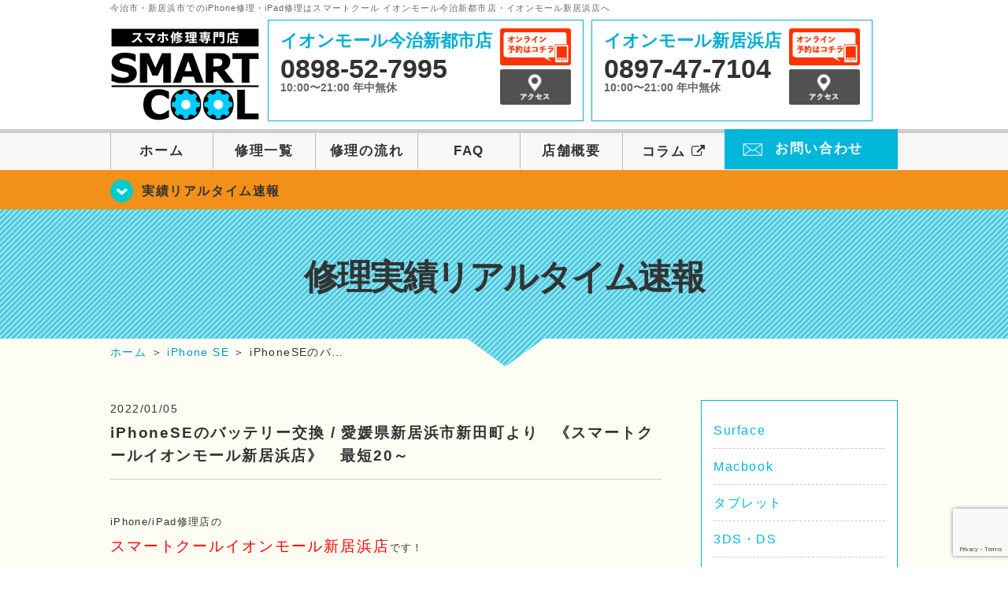

--- FILE ---
content_type: text/html; charset=UTF-8
request_url: https://smartcool-ehime.com/realtime/8507
body_size: 16842
content:
<!DOCTYPE HTML>
<html lang="ja">

<head>

  <!-- メタエリアここから -->
  <meta charset="UTF-8">
      <meta name="viewport" content="width=1110" />
    <!-- メタエリアここまで -->

  <!--ファビコン・ウェブクリップ　ここから-->
  <link rel="shortcut icon" href="https://smartcool-ehime.com/wp-content/themes/smartcool-double/images/common/favicon.ico">
  <link rel="apple-touch-icon" href="https://smartcool-ehime.com/wp-content/themes/smartcool-double/images/common/favicon.ico">
  <!--ファビコン・ウェブクリップ　ここまで-->

  <!-- スタイルシート読み込みここから -->
  <link rel="stylesheet" href="https://smartcool-ehime.com/wp-content/themes/smartcool-double/css/common.css">
  <link rel="stylesheet" href="https://smartcool-ehime.com/wp-content/themes/smartcool-double/css/layout.css?v2211282">
  <link rel="stylesheet" href="https://smartcool-ehime.com/wp-content/themes/smartcool-double/css/parts.css?230524">
  <link rel="stylesheet" href="https://smartcool-ehime.com/wp-content/themes/smartcool-double/css/font-awesome.min.css">
  <link rel="stylesheet" href="https://smartcool-ehime.com/wp-content/themes/smartcool-double/css/slider-pro.min.css">
  <link rel="stylesheet" href="https://smartcool-ehime.com/wp-content/themes/smartcool-double/css/price-table.css">
  <link rel="stylesheet" href="https://smartcool-ehime.com/wp-content/themes/smartcool-double/css/top-latest-info.css">
  <link rel="stylesheet" href="https://smartcool-ehime.com/wp-content/themes/smartcool-double/js/SlickNav/dist/slicknav.css" />
  <!-- スタイルシート読み込みここまで -->

  <!-- JS読み込みここから -->
  <script src="https://smartcool-ehime.com/wp-content/themes/smartcool-double/js/jquery-1.11.2.min.js"></script>
  <script src="https://smartcool-ehime.com/wp-content/themes/smartcool-double/js/setup.js"></script>
  <script src="https://smartcool-ehime.com/wp-content/themes/smartcool-double/js/jquery.sliderPro.min.js"></script>
  <script src="https://smartcool-ehime.com/wp-content/themes/smartcool-double/js/SlickNav/dist/jquery.slicknav.min.js"></script>
  <!-- JS読み込みここまで -->

  <!--[if lt IE 9]（編集不可領域）-->
  <script src="https://smartcool-ehime.com/wp-content/themes/smartcool-double/js/html5shiv.js"></script>
  <script src="https://smartcool-ehime.com/wp-content/themes/smartcool-double/js/selectivizr.js"></script>
  <script src="https://smartcool-ehime.com/wp-content/themes/smartcool-double/js/respond.js"></script>
  <!-- [endif] -->

  <!-- スクリプト記述ここから -->
  <script>
    $(document).ready(function($) {
      $('#slider').fadeIn(500);
      $('#slider').sliderPro({
        width: 1000, //横幅
        height: 400,
        touchSwipe: false,
        arrows: true, //左右の矢印
        buttons: false, //ナビゲーションボタンを出す
        slideDistance: 0, //スライド同士の距離
        visibleSize: '100%', //前後のスライドを表示
        breakpoints: {
          640: {
            width: 1000, //横幅
            responsive: true,
          }
        }
      });
    });
  </script>
  <script>
    $(function() {
      $('#menu').slicknav({
        label: ''
      });
    });
  </script>
  <script>
    $(document).ready(function() {
      $('.faq-open').each(function() {
        $(this).css("height", $(this).height() + "px");
      });
      $('.faq-open:not(:first)').hide();
      $('.faq-btn').click(function() {
        $(this).next('.faq-open').slideToggle('slow').siblings('.faq-open').slideUp('slow');
        $(this).siblings('.faq-btn').removeClass('active');
        $(this).toggleClass('active');
      });
    });
  </script>
  <!-- スクリプト記述ここまで -->
  <meta name='robots' content='index, follow, max-image-preview:large, max-snippet:-1, max-video-preview:-1' />

	<!-- This site is optimized with the Yoast SEO plugin v26.8 - https://yoast.com/product/yoast-seo-wordpress/ -->
	<title>iPhoneSEのバッテリー交換 / 愛媛県新居浜市新田町より　《スマートクールイオンモール新居浜店》　最短20～ | iPhone修理 スマートクール イオンモール今治新都市店・イオンモール新居浜店</title>
	<meta name="description" content="iPhoneSEのバッテリー交換 / 愛媛県新居浜市新田町より　《スマートクールイオンモール新居浜店》　最短20～ | iPhone修理・スマホ修理ならスマートクールへ！Nintendo Switchも修理対応。画面割れからバッテリー交換までiPhone・iPad・スマホ修理はお任せ！" />
	<link rel="canonical" href="https://smartcool-ehime.com/realtime/8507" />
	<meta property="og:locale" content="ja_JP" />
	<meta property="og:type" content="article" />
	<meta property="og:title" content="iPhoneSEのバッテリー交換 / 愛媛県新居浜市新田町より　《スマートクールイオンモール新居浜店》　最短20～ | iPhone修理 スマートクール イオンモール今治新都市店・イオンモール新居浜店" />
	<meta property="og:description" content="iPhoneSEのバッテリー交換 / 愛媛県新居浜市新田町より　《スマートクールイオンモール新居浜店》　最短20～ | iPhone修理・スマホ修理ならスマートクールへ！Nintendo Switchも修理対応。画面割れからバッテリー交換までiPhone・iPad・スマホ修理はお任せ！" />
	<meta property="og:url" content="https://smartcool-ehime.com/realtime/8507" />
	<meta property="og:site_name" content="iPhone修理 スマートクール イオンモール今治新都市店・イオンモール新居浜店" />
	<meta property="article:published_time" content="2022-01-05T09:39:17+00:00" />
	<meta property="og:image" content="https://i0.wp.com/smartcool-ehime.com/wp-content/uploads/2022/01/FITZnVvaUAAKugi.jpg?fit=1440%2C1440&ssl=1" />
	<meta property="og:image:width" content="1440" />
	<meta property="og:image:height" content="1440" />
	<meta property="og:image:type" content="image/jpeg" />
	<meta name="author" content="スマートクール イオンモール新居浜店" />
	<meta name="twitter:card" content="summary_large_image" />
	<script type="application/ld+json" class="yoast-schema-graph">{"@context":"https://schema.org","@graph":[{"@type":"Article","@id":"https://smartcool-ehime.com/realtime/8507#article","isPartOf":{"@id":"https://smartcool-ehime.com/realtime/8507"},"author":{"name":"スマートクール イオンモール新居浜店","@id":"https://smartcool-ehime.com/#/schema/person/c5f129d477dcb4c786e68ef66ecc9e2c"},"headline":"iPhoneSEのバッテリー交換 / 愛媛県新居浜市新田町より　《スマートクールイオンモール新居浜店》　最短20～","datePublished":"2022-01-05T09:39:17+00:00","mainEntityOfPage":{"@id":"https://smartcool-ehime.com/realtime/8507"},"wordCount":54,"publisher":{"@id":"https://smartcool-ehime.com/#organization"},"image":{"@id":"https://smartcool-ehime.com/realtime/8507#primaryimage"},"thumbnailUrl":"https://i0.wp.com/smartcool-ehime.com/wp-content/uploads/2022/01/FITZnVvaUAAKugi.jpg?fit=1440%2C1440&ssl=1","keywords":["四国中央市","香川","観音寺","丸亀","坂出","善通寺","多度津","宇多津","まんのう","琴平","スマートクール新居浜","イオンモール新居浜","修理料金値下げ","画面修理","バッテリー交換","アイフォーン","iPhone修理","アイフォーン修理","愛媛","新居浜","西条","iPhone"],"articleSection":["修理実績リアルタイム速報","iPhone SE"],"inLanguage":"ja"},{"@type":"WebPage","@id":"https://smartcool-ehime.com/realtime/8507","url":"https://smartcool-ehime.com/realtime/8507","name":"iPhoneSEのバッテリー交換 / 愛媛県新居浜市新田町より　《スマートクールイオンモール新居浜店》　最短20～ | iPhone修理 スマートクール イオンモール今治新都市店・イオンモール新居浜店","isPartOf":{"@id":"https://smartcool-ehime.com/#website"},"primaryImageOfPage":{"@id":"https://smartcool-ehime.com/realtime/8507#primaryimage"},"image":{"@id":"https://smartcool-ehime.com/realtime/8507#primaryimage"},"thumbnailUrl":"https://i0.wp.com/smartcool-ehime.com/wp-content/uploads/2022/01/FITZnVvaUAAKugi.jpg?fit=1440%2C1440&ssl=1","datePublished":"2022-01-05T09:39:17+00:00","description":"iPhoneSEのバッテリー交換 / 愛媛県新居浜市新田町より　《スマートクールイオンモール新居浜店》　最短20～ | iPhone修理・スマホ修理ならスマートクールへ！Nintendo Switchも修理対応。画面割れからバッテリー交換までiPhone・iPad・スマホ修理はお任せ！","inLanguage":"ja","potentialAction":[{"@type":"ReadAction","target":["https://smartcool-ehime.com/realtime/8507"]}]},{"@type":"ImageObject","inLanguage":"ja","@id":"https://smartcool-ehime.com/realtime/8507#primaryimage","url":"https://i0.wp.com/smartcool-ehime.com/wp-content/uploads/2022/01/FITZnVvaUAAKugi.jpg?fit=1440%2C1440&ssl=1","contentUrl":"https://i0.wp.com/smartcool-ehime.com/wp-content/uploads/2022/01/FITZnVvaUAAKugi.jpg?fit=1440%2C1440&ssl=1","width":1440,"height":1440},{"@type":"WebSite","@id":"https://smartcool-ehime.com/#website","url":"https://smartcool-ehime.com/","name":"iPhone修理 スマートクール イオンモール今治新都市店・イオンモール新居浜店","description":"","publisher":{"@id":"https://smartcool-ehime.com/#organization"},"potentialAction":[{"@type":"SearchAction","target":{"@type":"EntryPoint","urlTemplate":"https://smartcool-ehime.com/?s={search_term_string}"},"query-input":{"@type":"PropertyValueSpecification","valueRequired":true,"valueName":"search_term_string"}}],"inLanguage":"ja"},{"@type":"Organization","@id":"https://smartcool-ehime.com/#organization","name":"スマートクール イオンモール今治新都市店・イオンモール新居浜店","alternateName":"SMARTCOOL","url":"https://smartcool-ehime.com/","logo":{"@type":"ImageObject","inLanguage":"ja","@id":"https://smartcool-ehime.com/#/schema/logo/image/","url":"https://i0.wp.com/smartcool-ehime.com/wp-content/uploads/2023/06/sc-group_ogp_1200x840.png?fit=1200%2C840&ssl=1","contentUrl":"https://i0.wp.com/smartcool-ehime.com/wp-content/uploads/2023/06/sc-group_ogp_1200x840.png?fit=1200%2C840&ssl=1","width":1200,"height":840,"caption":"スマートクール イオンモール今治新都市店・イオンモール新居浜店"},"image":{"@id":"https://smartcool-ehime.com/#/schema/logo/image/"},"sameAs":["https://smartcool-group.com"]},{"@type":"Person","@id":"https://smartcool-ehime.com/#/schema/person/c5f129d477dcb4c786e68ef66ecc9e2c","name":"スマートクール イオンモール新居浜店","image":{"@type":"ImageObject","inLanguage":"ja","@id":"https://smartcool-ehime.com/#/schema/person/image/","url":"https://secure.gravatar.com/avatar/95f28c8cf2683c26bcf95b906bd2cfe16bb4816e79434431c9d158afac2d7a93?s=96&d=mm&r=g","contentUrl":"https://secure.gravatar.com/avatar/95f28c8cf2683c26bcf95b906bd2cfe16bb4816e79434431c9d158afac2d7a93?s=96&d=mm&r=g","caption":"スマートクール イオンモール新居浜店"},"sameAs":["https://smartcool-ehime.com/"]}]}</script>
	<!-- / Yoast SEO plugin. -->


<link rel='dns-prefetch' href='//stats.wp.com' />
<link rel='dns-prefetch' href='//widgets.wp.com' />
<link rel='dns-prefetch' href='//s0.wp.com' />
<link rel='dns-prefetch' href='//0.gravatar.com' />
<link rel='dns-prefetch' href='//1.gravatar.com' />
<link rel='dns-prefetch' href='//2.gravatar.com' />
<link rel='dns-prefetch' href='//www.googletagmanager.com' />
<link rel='preconnect' href='//i0.wp.com' />
<link rel='preconnect' href='//c0.wp.com' />
<link rel="alternate" title="oEmbed (JSON)" type="application/json+oembed" href="https://smartcool-ehime.com/wp-json/oembed/1.0/embed?url=https%3A%2F%2Fsmartcool-ehime.com%2Frealtime%2F8507" />
<link rel="alternate" title="oEmbed (XML)" type="text/xml+oembed" href="https://smartcool-ehime.com/wp-json/oembed/1.0/embed?url=https%3A%2F%2Fsmartcool-ehime.com%2Frealtime%2F8507&#038;format=xml" />
<style id='wp-img-auto-sizes-contain-inline-css' type='text/css'>
img:is([sizes=auto i],[sizes^="auto," i]){contain-intrinsic-size:3000px 1500px}
/*# sourceURL=wp-img-auto-sizes-contain-inline-css */
</style>
<link rel='stylesheet' id='jetpack_related-posts-css' href='https://c0.wp.com/p/jetpack/15.4/modules/related-posts/related-posts.css' type='text/css' media='all' />
<style id='wp-emoji-styles-inline-css' type='text/css'>

	img.wp-smiley, img.emoji {
		display: inline !important;
		border: none !important;
		box-shadow: none !important;
		height: 1em !important;
		width: 1em !important;
		margin: 0 0.07em !important;
		vertical-align: -0.1em !important;
		background: none !important;
		padding: 0 !important;
	}
/*# sourceURL=wp-emoji-styles-inline-css */
</style>
<style id='wp-block-library-inline-css' type='text/css'>
:root{--wp-block-synced-color:#7a00df;--wp-block-synced-color--rgb:122,0,223;--wp-bound-block-color:var(--wp-block-synced-color);--wp-editor-canvas-background:#ddd;--wp-admin-theme-color:#007cba;--wp-admin-theme-color--rgb:0,124,186;--wp-admin-theme-color-darker-10:#006ba1;--wp-admin-theme-color-darker-10--rgb:0,107,160.5;--wp-admin-theme-color-darker-20:#005a87;--wp-admin-theme-color-darker-20--rgb:0,90,135;--wp-admin-border-width-focus:2px}@media (min-resolution:192dpi){:root{--wp-admin-border-width-focus:1.5px}}.wp-element-button{cursor:pointer}:root .has-very-light-gray-background-color{background-color:#eee}:root .has-very-dark-gray-background-color{background-color:#313131}:root .has-very-light-gray-color{color:#eee}:root .has-very-dark-gray-color{color:#313131}:root .has-vivid-green-cyan-to-vivid-cyan-blue-gradient-background{background:linear-gradient(135deg,#00d084,#0693e3)}:root .has-purple-crush-gradient-background{background:linear-gradient(135deg,#34e2e4,#4721fb 50%,#ab1dfe)}:root .has-hazy-dawn-gradient-background{background:linear-gradient(135deg,#faaca8,#dad0ec)}:root .has-subdued-olive-gradient-background{background:linear-gradient(135deg,#fafae1,#67a671)}:root .has-atomic-cream-gradient-background{background:linear-gradient(135deg,#fdd79a,#004a59)}:root .has-nightshade-gradient-background{background:linear-gradient(135deg,#330968,#31cdcf)}:root .has-midnight-gradient-background{background:linear-gradient(135deg,#020381,#2874fc)}:root{--wp--preset--font-size--normal:16px;--wp--preset--font-size--huge:42px}.has-regular-font-size{font-size:1em}.has-larger-font-size{font-size:2.625em}.has-normal-font-size{font-size:var(--wp--preset--font-size--normal)}.has-huge-font-size{font-size:var(--wp--preset--font-size--huge)}.has-text-align-center{text-align:center}.has-text-align-left{text-align:left}.has-text-align-right{text-align:right}.has-fit-text{white-space:nowrap!important}#end-resizable-editor-section{display:none}.aligncenter{clear:both}.items-justified-left{justify-content:flex-start}.items-justified-center{justify-content:center}.items-justified-right{justify-content:flex-end}.items-justified-space-between{justify-content:space-between}.screen-reader-text{border:0;clip-path:inset(50%);height:1px;margin:-1px;overflow:hidden;padding:0;position:absolute;width:1px;word-wrap:normal!important}.screen-reader-text:focus{background-color:#ddd;clip-path:none;color:#444;display:block;font-size:1em;height:auto;left:5px;line-height:normal;padding:15px 23px 14px;text-decoration:none;top:5px;width:auto;z-index:100000}html :where(.has-border-color){border-style:solid}html :where([style*=border-top-color]){border-top-style:solid}html :where([style*=border-right-color]){border-right-style:solid}html :where([style*=border-bottom-color]){border-bottom-style:solid}html :where([style*=border-left-color]){border-left-style:solid}html :where([style*=border-width]){border-style:solid}html :where([style*=border-top-width]){border-top-style:solid}html :where([style*=border-right-width]){border-right-style:solid}html :where([style*=border-bottom-width]){border-bottom-style:solid}html :where([style*=border-left-width]){border-left-style:solid}html :where(img[class*=wp-image-]){height:auto;max-width:100%}:where(figure){margin:0 0 1em}html :where(.is-position-sticky){--wp-admin--admin-bar--position-offset:var(--wp-admin--admin-bar--height,0px)}@media screen and (max-width:600px){html :where(.is-position-sticky){--wp-admin--admin-bar--position-offset:0px}}
/*wp_block_styles_on_demand_placeholder:69722343e64b6*/
/*# sourceURL=wp-block-library-inline-css */
</style>
<style id='classic-theme-styles-inline-css' type='text/css'>
/*! This file is auto-generated */
.wp-block-button__link{color:#fff;background-color:#32373c;border-radius:9999px;box-shadow:none;text-decoration:none;padding:calc(.667em + 2px) calc(1.333em + 2px);font-size:1.125em}.wp-block-file__button{background:#32373c;color:#fff;text-decoration:none}
/*# sourceURL=/wp-includes/css/classic-themes.min.css */
</style>
<link rel='stylesheet' id='contact-form-7-css' href='https://smartcool-ehime.com/wp-content/plugins/contact-form-7/includes/css/styles.css?ver=6.1.4' type='text/css' media='all' />
<link rel='stylesheet' id='ez-toc-css' href='https://smartcool-ehime.com/wp-content/plugins/easy-table-of-contents/assets/css/screen.min.css?ver=2.0.80' type='text/css' media='all' />
<style id='ez-toc-inline-css' type='text/css'>
div#ez-toc-container .ez-toc-title {font-size: 120%;}div#ez-toc-container .ez-toc-title {font-weight: 500;}div#ez-toc-container ul li , div#ez-toc-container ul li a {font-size: 95%;}div#ez-toc-container ul li , div#ez-toc-container ul li a {font-weight: 500;}div#ez-toc-container nav ul ul li {font-size: 90%;}.ez-toc-box-title {font-weight: bold; margin-bottom: 10px; text-align: center; text-transform: uppercase; letter-spacing: 1px; color: #666; padding-bottom: 5px;position:absolute;top:-4%;left:5%;background-color: inherit;transition: top 0.3s ease;}.ez-toc-box-title.toc-closed {top:-25%;}
.ez-toc-container-direction {direction: ltr;}.ez-toc-counter ul{counter-reset: item ;}.ez-toc-counter nav ul li a::before {content: counters(item, '.', decimal) '. ';display: inline-block;counter-increment: item;flex-grow: 0;flex-shrink: 0;margin-right: .2em; float: left; }.ez-toc-widget-direction {direction: ltr;}.ez-toc-widget-container ul{counter-reset: item ;}.ez-toc-widget-container nav ul li a::before {content: counters(item, '.', decimal) '. ';display: inline-block;counter-increment: item;flex-grow: 0;flex-shrink: 0;margin-right: .2em; float: left; }
/*# sourceURL=ez-toc-inline-css */
</style>
<link rel='stylesheet' id='jetpack_likes-css' href='https://c0.wp.com/p/jetpack/15.4/modules/likes/style.css' type='text/css' media='all' />
<link rel='stylesheet' id='wp-pagenavi-css' href='https://smartcool-ehime.com/wp-content/plugins/wp-pagenavi/pagenavi-css.css?ver=2.70' type='text/css' media='all' />
<link rel='stylesheet' id='sharedaddy-css' href='https://c0.wp.com/p/jetpack/15.4/modules/sharedaddy/sharing.css' type='text/css' media='all' />
<link rel='stylesheet' id='social-logos-css' href='https://c0.wp.com/p/jetpack/15.4/_inc/social-logos/social-logos.min.css' type='text/css' media='all' />
<script type="text/javascript" id="jetpack_related-posts-js-extra">
/* <![CDATA[ */
var related_posts_js_options = {"post_heading":"h4"};
//# sourceURL=jetpack_related-posts-js-extra
/* ]]> */
</script>
<script type="text/javascript" src="https://c0.wp.com/p/jetpack/15.4/_inc/build/related-posts/related-posts.min.js" id="jetpack_related-posts-js"></script>
<script type="text/javascript" src="https://c0.wp.com/c/6.9/wp-includes/js/jquery/jquery.min.js" id="jquery-core-js"></script>
<script type="text/javascript" src="https://c0.wp.com/c/6.9/wp-includes/js/jquery/jquery-migrate.min.js" id="jquery-migrate-js"></script>
<link rel="https://api.w.org/" href="https://smartcool-ehime.com/wp-json/" /><link rel="alternate" title="JSON" type="application/json" href="https://smartcool-ehime.com/wp-json/wp/v2/posts/8507" /><link rel="EditURI" type="application/rsd+xml" title="RSD" href="https://smartcool-ehime.com/xmlrpc.php?rsd" />
<meta name="generator" content="WordPress 6.9" />
<link rel='shortlink' href='https://smartcool-ehime.com/?p=8507' />
<meta name="generator" content="Site Kit by Google 1.170.0" />	<style>img#wpstats{display:none}</style>
		<style type="text/css">.recentcomments a{display:inline !important;padding:0 !important;margin:0 !important;}</style><!-- 必須テンプレートタグ -->
  <!-- Global site tag (gtag.js) - Google Analytics -->
<script async src="https://www.googletagmanager.com/gtag/js?id=G-6XJWMKT37Z"></script>
<script>
  window.dataLayer = window.dataLayer || [];
  function gtag(){dataLayer.push(arguments);}
  gtag('js', new Date());

  gtag('config', 'G-6XJWMKT37Z');
</script></head>

<body>
  <article id="conbox">
    <header id="header">
      <h1 class="header-logo-txt">今治市・新居浜市でのiPhone修理・iPad修理はスマートクール イオンモール今治新都市店・イオンモール新居浜店へ</h1>

      <div class="header-inner clearfix">
        <div class="header-logo-box">
          <a href="https://smartcool-ehime.com/"><img
              src="https://smartcool-ehime.com/wp-content/themes/smartcool-double/images/common/new_logo2_pc.png" width="100%"
              alt="スマートクール イオンモール今治新都市 イオンモール新居浜" /></a>
        </div>
        <div class="header-logo-box-sp">
          <a href="https://smartcool-ehime.com/"><img
              src="https://smartcool-ehime.com/wp-content/themes/smartcool-double/images/common/new_logo_sp.png" width="100%"
              alt="スマートクール イオンモール今治新都市 イオンモール新居浜" /></a>
        </div>
        <!-- /logo-box -->

        <!-- infoここから -->
        <div class="header-info-box clearfix">

          <div class="header-tel-box header-tel-box-01">
            <div>
              <p class="header-store-name"><a href="https://smartcool-ehime.com/about/#access01">イオンモール今治新都市店</a></p>
              <p class="header-tel">0898-52-7995</p>
              <p class="header-time">10:00〜21:00 年中無休</p>
              <!--p class="header-temporary">2/26 OPEN</p-->
            </div>
            <div class="header-store-btn">
              <p class="header-tel-box-btn rps"><a href="https://select-type.com/rsv/?id=5KEohk0nFHk&c_id=149631&w_flg=1" target="_blank"><img src="https://smartcool-ehime.com/wp-content/themes/smartcool-double/images/common/btn_reserve.jpg" alt="ネット予約"></a></p>
              <p class="header-tel-box-btn rps"><a href="https://smartcool-ehime.com/about/#access01"><img src="https://smartcool-ehime.com/wp-content/themes/smartcool-double/images/common/btn_access.png" alt="アクセス"></a></p>
            </div>
          </div>

          <div class="header-tel-box">
            <div>
              <p class="header-store-name"><a href="https://smartcool-ehime.com/about/#access02">イオンモール新居浜店</a></p>
              <p class="header-tel">0897-47-7104</p>
              <p class="header-time">10:00〜21:00 年中無休</p>
              <!--p class="header-temporary">7/9 OPEN予定</p-->
            </div>
            <div class="header-store-btn">
              <p class="header-tel-box-btn rps"><a href="https://select-type.com/rsv/?id=DP_ozWR2ay4&c_id=149633&w_flg=1" target="_blank"><img src="https://smartcool-ehime.com/wp-content/themes/smartcool-double/images/common/btn_reserve.jpg" alt="ネット予約"></a></p>
              <p class="header-tel-box-btn rps"><a href="https://smartcool-ehime.com/about/#access02"><img src="https://smartcool-ehime.com/wp-content/themes/smartcool-double/images/common/btn_access.png" alt="アクセス"></a></p>
            </div>
          </div>

        </div>
      </div>
      <!-- innerここまで -->

      <!-- スマホ用ナビここから -->
      <div class="menu">
        <ul class="topMenu">
          <li><a href="https://select-type.com/rsv/?id=5KEohk0nFHk&c_id=149631&w_flg=1" target="blank"><i class="fa fa-calendar-check-o" aria-hidden="true"></i><span>今治店<br>ネット予約</span></a></li>
          <li class="tel-double"><a href="tel:0898-52-7995"><i class="fa fa-phone"></i><span>今治店<br>発信</span></a></li>
          <li><label for="Panel1"><i class="fa fa-bars"></i></label><span>メニュー</span></li>
          <li class="tel-double"><a href="https://select-type.com/rsv/?id=DP_ozWR2ay4&c_id=149633&w_flg=1" target="blank"><i class="fa fa-calendar-check-o" aria-hidden="true"></i><span>新居浜店<br>ネット予約</span></a></li>
          <li class="tel-double"><a href="tel:0897-47-7104"><i class="fa fa-phone"></i><span>新居浜店<br>発信</span></a></li>
        </ul>
        <input type="checkbox" id="Panel1" class="on-off" value="スマホ用ナビ" />
        <ul class="sp_menu">
          <li><a href="https://smartcool-ehime.com/">ホーム</a></li>
          <li><a href="https://smartcool-ehime.com/repair">修理一覧</a></li>
          <li><a href="https://smartcool-ehime.com/flow">修理の流れ</a></li>
          <li><a href="https://smartcool-ehime.com/faq">FAQ</a></li>
          <li><a href="https://smartcool-ehime.com/about">店舗概要</a></li>
          <li><a href="https://smartcool-group.com/media" target="_blank">コラム <i style="font-size: inherit;padding: 0" class="fa fa-external-link" aria-hidden="true"></i></a></li>
          <li><a href="https://smartcool-ehime.com/contact">お問い合わせ</a></li>
        </ul>
      </div><!-- .menu -->
      <!-- スマホ用ナビここまで -->

      <!-- PC用ナビここから -->
      <nav>
        <ul id="globalnav">
          <li><a href="https://smartcool-ehime.com/">ホーム</a></li>
          <li><a href="https://smartcool-ehime.com/repair">修理一覧</a></li>
          <li><a href="https://smartcool-ehime.com/flow">修理の流れ</a></li>
          <li><a href="https://smartcool-ehime.com/faq">FAQ</a></li>
          <li><a href="https://smartcool-ehime.com/about">店舗概要</a></li>
          <li><a href="https://smartcool-group.com/media" target="_blank">コラム <i style="font-size: inherit;padding: 0" class="fa fa-external-link" aria-hidden="true"></i></a></li>
          <li class="header-contact"><a href="https://smartcool-ehime.com/contact">お問い合わせ</a></li>
        </ul>
      </nav>
      <!-- PC用ナビここまで -->
    </header>

    <!-- トップページメインイメージここから -->
          <section class="bg-top-eyecatch mb0">
        <div class="bg-eyecatch01">
          <div class="contents">
            <p class="campaign-info"><a href="https://smartcool-ehime.com/realtime">実績リアルタイム速報</a></p>
          </div>
        </div>
      </section>

      <div class="img-sub">

                  <h2>
            修理実績リアルタイム速報          </h2>
        
      </div><!-- /img-main-sub -->
        <!-- 下層メインイメージここまで -->

    <div id="wrapper">

      <!-- パンくずここから -->
              <div id="breadcrumbs" ><ul><li class="breadcrumb-top" itemscope itemtype="http://data-vocabulary.org/Breadcrumb"><a href="https://smartcool-ehime.com/" itemprop="url"><span itemprop="title">ホーム</span></a></li><li>&nbsp;＞&nbsp;</li><li itemscope itemtype="http://data-vocabulary.org/Breadcrumb"><a href="https://smartcool-ehime.com/iphonese" itemprop="url"><span itemprop="title">iPhone SE</span></a></li><li>&nbsp;＞&nbsp;</li><li>iPhoneSEのバ…</li></ul></div>            <!-- パンくずここまで -->
<section>
<div class="contents">

<div class="contents-main">
 

<p class="post-date">2022/01/05</p>
<h2 class="post-title"><a href="https://smartcool-ehime.com/realtime/8507">iPhoneSEのバッテリー交換 / 愛媛県新居浜市新田町より　《スマートクールイオンモール新居浜店》　最短20～</a></h2>
<div class="single-post-content">
<p><span style="font-size: 10pt;">iPhone/iPad修理店の</span></p>
<p><span style="font-size: 10pt;"><span style="font-size: 14pt; color: #ff0000;">スマートクールイオンモール新居浜店</span>です！</span></p>
<p><span style="font-size: 10pt; color: #ff0000;">基本即日修理！データもそのまま！！</span></p>
<p>
<span style="font-size: 10pt;"><span style="background-color: #ffff99;">愛媛県 新居浜市 西条市 四国中央市</span> 周辺にお住まいの皆様</span><br />
<span style="font-size: 10pt;">iPhone、iPadのことでお困りごとがございましたら是非当店へ！</span></p>
<p><span style="font-size: 10pt;">イオンモール新居浜店２F（Right onさん向かい、Hobby Zoneさん右隣 ）</span></p>
<p><span style="font-size: 10pt;"><img decoding="async" loading="eager" src="https://i1.wp.com/smartcool-ehime.com/wp-content/uploads/2021/12/image0-294x300.jpeg?resize=153%2C156&amp;ssl=1" alt="" width="153" height="156" class="alignnone wp-image-7981 jetpack-lazy-image jetpack-lazy-image--handled" data-recalc-dims="1" data-lazy-loaded="1" /></span></p>
<p><span style="font-size: 10pt;">画面・液晶交換修理／バッテリー交換／コネクタ修理／カメラ修理</span><br />
<span style="font-size: 10pt;">水没復旧（データ救出）作業等、急なお困りごとがあればまずは当店へ！</span></p>
<p>&nbsp;</p>
<p><span style="font-size: 10pt;"><img decoding="async" src="https://i0.wp.com/smartcool-tondabayashi.com/wp-content/uploads/2020/08/download.png?resize=300%2C65&amp;ssl=1" class="jetpack-lazy-image jetpack-lazy-image--handled" data-lazy-loaded="1" loading="eager" width="268" height="58" /></span></p>
<p>&nbsp;</p>
<p>今回の修理内容</p>
<p><span style="background-color: #00ccff;">【iPhoneSEのバッテリー交換】</span></p>
<p>&nbsp;</p>
<p><img data-recalc-dims="1" fetchpriority="high" decoding="async" src="https://i0.wp.com/smartcool-ehime.com/wp-content/uploads/2022/01/FITZnVvaUAAKugi-300x300.jpg?resize=300%2C300&#038;ssl=1" alt="" width="300" height="300" class="alignnone size-medium wp-image-8509" /></p>
<p>&nbsp;</p>
<p>今回お持ちいただいた端末は</p>
<p>&nbsp;</p>
<p>バッテリーが劣化により膨張してしまい</p>
<p>&nbsp;</p>
<p>画面上部が開いてしまっている状態でした。</p>
<p>&nbsp;</p>
<p>また、膨張による圧力で、画面中央付近の液晶に異常が出ている状態でした。</p>
<p>&nbsp;</p>
<p>&nbsp;</p>
<p><img data-recalc-dims="1" decoding="async" src="https://i0.wp.com/smartcool-ehime.com/wp-content/uploads/2022/01/FITZnVyaQAIb6_d-300x300.jpg?resize=300%2C300&#038;ssl=1" alt="" width="300" height="300" class="alignnone size-medium wp-image-8508" /></p>
<p>&nbsp;</p>
<p>交換後は、画面の位置も元通りになり</p>
<p>&nbsp;</p>
<p>液晶画面の異常も解消されました！</p>
<p>&nbsp;</p>
<p>&nbsp;</p>
<p>バッテリーが膨張したままのご使用は、<span style="text-decoration: underline;"><span style="color: #ff0000; text-decoration: underline;"><strong>発火の危険性</strong></span></span>が有り</p>
<p>&nbsp;</p>
<p>大変危険です！！</p>
<p>&nbsp;</p>
<p>本体に異常が見られましたら、スグに当店へご相談ください！</p>
<p>&nbsp;</p>
<p>▼合わせて読みたい記事▼</p>
<p><a href="https://smartcool-ehime.com/realtime/8498">https://smartcool-ehime.com/realtime/8498</a></p>
<p>＊＊＊＊＊＊＊＊＊＊＊＊＊＊＊＊＊＊＊＊＊＊＊＊＊＊＊＊＊＊＊＊＊＊＊＊＊＊＊＊＊＊</p>
<p>&nbsp;</p>
<p>１２月１５日よりアイフォンの</p>
<p><span style="font-size: 18pt;"><strong><span style="background-color: #00ccff;">画面修理料金</span></strong></span>が大変お安くなりました！</p>
<p>&nbsp;</p>
<p><img data-recalc-dims="1" decoding="async" src="https://i0.wp.com/smartcool-ehime.com/wp-content/uploads/2021/12/f1b0e6aa23125ef0098691ea82f7357a-300x152.png?resize=300%2C152&#038;ssl=1" alt="" width="300" height="152" class="alignnone size-medium wp-image-8247" />　　　　　　　　　　　　　　　　　</p>
<p>
また、各種割引等も継続中ですので、場合によっては<span style="background-color: #00ccff;">更にお安く</span>なります！</p>
<p>&nbsp;</p>
<p>この機会に、是非お越しください！</p>
<p>&nbsp;</p>
<p>＊＊＊＊＊＊＊＊＊＊＊＊＊＊＊＊＊＊＊＊＊＊＊＊＊＊＊＊＊＊＊＊＊＊＊＊＊＊＊＊＊＊</p>
<p>&nbsp;</p>
<p><span style="text-decoration: underline;">事前のご予約も受け付けております！！</span></p>
<p>&nbsp;</p>
<p>在庫、お時間の確保ができ、</p>
<p><span>ご予約の方から優先的に対応させていただきます！</span></p>
<p><span>（WEB、お電話でのご予約可能です！）</span></p>
<p>&nbsp;</p>
<p>また<span>当店は事前予約なしの飛び込み修理も大歓迎</span>ですので</p>
<p>急な故障・トラブルでお困りの際は</p>
<p>どうぞお気軽にお問い合わせ、ご来店ください！</p>
<p>&nbsp;</p>
<p>その他、お困りごとなどございましたら、お気軽にお電話くださいませ！</p>
<p>&nbsp;</p>
<p><a href="tel:0897-47-7104"><img decoding="async" loading="eager" src="https://i2.wp.com/smartcool-ehime.com/wp-content/themes/smartcool-double/images/common/bnr_common02_2.png?resize=478%2C126&amp;ssl=1" alt="気軽にお問い合わせ下さい" width="478" height="126" class="jetpack-lazy-image jetpack-lazy-image--handled" data-lazy-loaded="1" /></a></p>
<div class="common-bnr-box02 clearfix">
<div>
<p class="header-temporary"><a href="https://select-type.com/rsv/?id=DP_ozWR2ay4&amp;c_id=149633&amp;w_flg=1"><img decoding="async" loading="eager" src="https://i1.wp.com/smartcool-ehime.com/wp-content/themes/smartcool-double/images/common/btn_reserve.jpg?resize=381%2C198&amp;ssl=1" alt="ネット予約" width="381" height="198" class="jetpack-lazy-image jetpack-lazy-image--handled" data-lazy-loaded="1" /></a></p>
</div>
</div>
<p>&nbsp;</p>
<p>＊＊＊＊＊＊＊＊＊＊＊＊＊＊＊＊＊＊＊＊＊＊＊＊＊＊＊＊＊＊＊＊＊＊＊＊＊＊</p>
<div class="contents">
<div class="contents">
<div id="ez-toc-container" class="ez-toc-v2_0_80 counter-hierarchy ez-toc-counter ez-toc-grey ez-toc-container-direction">
<div class="ez-toc-title-container">
<p class="ez-toc-title" style="cursor:inherit">Table of Contents</p>
<span class="ez-toc-title-toggle"><a href="#" class="ez-toc-pull-right ez-toc-btn ez-toc-btn-xs ez-toc-btn-default ez-toc-toggle" aria-label="Toggle Table of Content"><span class="ez-toc-js-icon-con"><span class=""><span class="eztoc-hide" style="display:none;">Toggle</span><span class="ez-toc-icon-toggle-span"><svg style="fill: #999;color:#999" xmlns="http://www.w3.org/2000/svg" class="list-377408" width="20px" height="20px" viewBox="0 0 24 24" fill="none"><path d="M6 6H4v2h2V6zm14 0H8v2h12V6zM4 11h2v2H4v-2zm16 0H8v2h12v-2zM4 16h2v2H4v-2zm16 0H8v2h12v-2z" fill="currentColor"></path></svg><svg style="fill: #999;color:#999" class="arrow-unsorted-368013" xmlns="http://www.w3.org/2000/svg" width="10px" height="10px" viewBox="0 0 24 24" version="1.2" baseProfile="tiny"><path d="M18.2 9.3l-6.2-6.3-6.2 6.3c-.2.2-.3.4-.3.7s.1.5.3.7c.2.2.4.3.7.3h11c.3 0 .5-.1.7-.3.2-.2.3-.5.3-.7s-.1-.5-.3-.7zM5.8 14.7l6.2 6.3 6.2-6.3c.2-.2.3-.5.3-.7s-.1-.5-.3-.7c-.2-.2-.4-.3-.7-.3h-11c-.3 0-.5.1-.7.3-.2.2-.3.5-.3.7s.1.5.3.7z"/></svg></span></span></span></a></span></div>
<nav><ul class='ez-toc-list ez-toc-list-level-1 ' ><li class='ez-toc-page-1 ez-toc-heading-level-2'><a class="ez-toc-link ez-toc-heading-1" href="#i" > </a></li><li class='ez-toc-page-1 ez-toc-heading-level-2'><a class="ez-toc-link ez-toc-heading-2" href="#%E6%84%9B%E5%AA%9B%E7%9C%8C%EF%BC%9A%E6%96%B0%E5%B1%85%E6%B5%9C%E5%B8%82%E3%80%81%E5%9B%9B%E5%9B%BD%E4%B8%AD%E5%A4%AE%E5%B8%82%E3%80%81%E4%BB%8A%E6%B2%BB%E5%B8%82%E3%80%81%E8%A5%BF%E6%9D%A1%E5%B8%82%E3%80%80%E9%A6%99%E5%B7%9D%E7%9C%8C%EF%BC%9A%E8%A6%B3%E9%9F%B3%E5%AF%BA%E5%B8%82%E3%80%81%E5%A4%9A%E5%BA%A6%E6%B4%A5%E7%94%BA%E3%80%81%E5%96%84%E9%80%9A%E5%AF%BA%E5%B8%82%E3%80%81%E7%90%B4%E5%B9%B3%E7%94%BA%E3%80%81%E3%81%BE%E3%82%93%E3%81%AE%E3%81%86%E7%94%BA%E3%80%81%E3%81%A7iPhone%E4%BF%AE%E7%90%86%E3%83%BBiPad%E4%BF%AE%E7%90%86%E5%BA%97%E3%82%92%E3%81%8A%E6%8E%A2%E3%81%97%E3%81%AA%E3%82%89" >愛媛県：新居浜市、四国中央市、今治市、西条市　香川県：観音寺市、多度津町、善通寺市、琴平町、まんのう町、でiPhone修理・iPad修理店をお探しなら</a></li><li class='ez-toc-page-1 ez-toc-heading-level-2'><a class="ez-toc-link ez-toc-heading-3" href="#%E3%82%A4%E3%82%AA%E3%83%B3%E3%83%A2%E3%83%BC%E3%83%AB%E6%96%B0%E5%B1%85%E6%B5%9C%E5%BA%97_%E5%BA%97%E8%88%97%E6%83%85%E5%A0%B1" >イオンモール新居浜店 店舗情報</a><ul class='ez-toc-list-level-3' ><li class='ez-toc-heading-level-3'><a class="ez-toc-link ez-toc-heading-4" href="#%E3%81%84%E3%81%84%E3%81%AD" >いいね:</a></li><li class='ez-toc-page-1 ez-toc-heading-level-3'><a class="ez-toc-link ez-toc-heading-5" href="#%E9%96%A2%E9%80%A3" >関連</a></li></ul></li></ul></nav></div>
<h2><span class="ez-toc-section" id="i"></span> <span class="ez-toc-section-end"></span></h2>
<h2 class="ttl03 mb40"><span class="ez-toc-section" id="%E6%84%9B%E5%AA%9B%E7%9C%8C%EF%BC%9A%E6%96%B0%E5%B1%85%E6%B5%9C%E5%B8%82%E3%80%81%E5%9B%9B%E5%9B%BD%E4%B8%AD%E5%A4%AE%E5%B8%82%E3%80%81%E4%BB%8A%E6%B2%BB%E5%B8%82%E3%80%81%E8%A5%BF%E6%9D%A1%E5%B8%82%E3%80%80%E9%A6%99%E5%B7%9D%E7%9C%8C%EF%BC%9A%E8%A6%B3%E9%9F%B3%E5%AF%BA%E5%B8%82%E3%80%81%E5%A4%9A%E5%BA%A6%E6%B4%A5%E7%94%BA%E3%80%81%E5%96%84%E9%80%9A%E5%AF%BA%E5%B8%82%E3%80%81%E7%90%B4%E5%B9%B3%E7%94%BA%E3%80%81%E3%81%BE%E3%82%93%E3%81%AE%E3%81%86%E7%94%BA%E3%80%81%E3%81%A7iPhone%E4%BF%AE%E7%90%86%E3%83%BBiPad%E4%BF%AE%E7%90%86%E5%BA%97%E3%82%92%E3%81%8A%E6%8E%A2%E3%81%97%E3%81%AA%E3%82%89"></span>愛媛県：新居浜市、四国中央市、今治市、西条市　香川県：観音寺市、多度津町、善通寺市、琴平町、まんのう町、でiPhone修理・iPad修理店をお探しなら<span class="ez-toc-section-end"></span></h2>
<h2 class="ttl01 mb30"><span class="ez-toc-section" id="%E3%82%A4%E3%82%AA%E3%83%B3%E3%83%A2%E3%83%BC%E3%83%AB%E6%96%B0%E5%B1%85%E6%B5%9C%E5%BA%97_%E5%BA%97%E8%88%97%E6%83%85%E5%A0%B1"></span>イオンモール新居浜店 店舗情報<span class="ez-toc-section-end"></span></h2>
<table class="common-tbl01 mb50">
<tbody>
<tr>
<th>店舗名</th>
<td>スマートクール イオンモール新居浜店</td>
</tr>
<tr>
<th>住所</th>
<td>〒792-0007 愛媛県新居浜市前田町8-8 イオンモール新居浜 2階</td>
</tr>
<tr>
<th>電話番号</th>
<td>0898-47-7104 (10:00~21:00)</td>
</tr>
<tr>
<th>WEB予約</th>
<td>
<p><a href="https://select-type.com/rsv/?id=DP_ozWR2ay4&amp;c_id=149633&amp;w_flg=1">こちらから (24時間受付可能）</a></p>
</td>
</tr>
<tr>
<th>営業時間</th>
<td>10:00〜21:00 年中無休</td>
</tr>
<tr>
<th>メール送信先</th>
<td>a-niihama@smartcool-ehime.com</td>
</tr>
</tbody>
</table>
</div>
</div>
<div class="sharedaddy sd-sharing-enabled"><div class="robots-nocontent sd-block sd-social sd-social-icon-text sd-sharing"><h3 class="sd-title">共有:</h3><div class="sd-content"><ul><li class="share-facebook"><a rel="nofollow noopener noreferrer"
				data-shared="sharing-facebook-8507"
				class="share-facebook sd-button share-icon"
				href="https://smartcool-ehime.com/realtime/8507?share=facebook"
				target="_blank"
				aria-labelledby="sharing-facebook-8507"
				>
				<span id="sharing-facebook-8507" hidden>Facebook で共有するにはクリックしてください (新しいウィンドウで開きます)</span>
				<span>Facebook</span>
			</a></li><li class="share-x"><a rel="nofollow noopener noreferrer"
				data-shared="sharing-x-8507"
				class="share-x sd-button share-icon"
				href="https://smartcool-ehime.com/realtime/8507?share=x"
				target="_blank"
				aria-labelledby="sharing-x-8507"
				>
				<span id="sharing-x-8507" hidden>クリックして X で共有 (新しいウィンドウで開きます)</span>
				<span>X</span>
			</a></li><li class="share-end"></li></ul></div></div></div><div class='sharedaddy sd-block sd-like jetpack-likes-widget-wrapper jetpack-likes-widget-unloaded' id='like-post-wrapper-189864000-8507-69722344017e7' data-src='https://widgets.wp.com/likes/?ver=15.4#blog_id=189864000&amp;post_id=8507&amp;origin=smartcool-ehime.com&amp;obj_id=189864000-8507-69722344017e7' data-name='like-post-frame-189864000-8507-69722344017e7' data-title='いいねまたはリブログ'><h3 class="sd-title"><span class="ez-toc-section" id="%E3%81%84%E3%81%84%E3%81%AD"></span>いいね:<span class="ez-toc-section-end"></span></h3><div class='likes-widget-placeholder post-likes-widget-placeholder' style='height: 55px;'><span class='button'><span>いいね</span></span> <span class="loading">読み込み中…</span></div><span class='sd-text-color'></span><a class='sd-link-color'></a></div>
<div id='jp-relatedposts' class='jp-relatedposts' >
	<h3 class="jp-relatedposts-headline"><span class="ez-toc-section" id="%E9%96%A2%E9%80%A3"></span><em>関連</em><span class="ez-toc-section-end"></span></h3>
</div></div>
<div class="single-post-prev">
<a href="https://smartcool-ehime.com/realtime"><img src="https://smartcool-ehime.com/wp-content/themes/smartcool-double/images/common/btn_prev.gif" />
</a></div>

 

</div>

<div id="sidebar">
<section>
<div class="news_category">

<ul class="archive_list">
	<li class="cat-item cat-item-252"><a href="https://smartcool-ehime.com/surface">Surface</a>
</li>
	<li class="cat-item cat-item-251"><a href="https://smartcool-ehime.com/macbook">Macbook</a>
</li>
	<li class="cat-item cat-item-249"><a href="https://smartcool-ehime.com/%e3%82%bf%e3%83%96%e3%83%ac%e3%83%83%e3%83%88">タブレット</a>
</li>
	<li class="cat-item cat-item-247"><a href="https://smartcool-ehime.com/3ds%e3%83%bbds">3DS・DS</a>
</li>
	<li class="cat-item cat-item-246"><a href="https://smartcool-ehime.com/iphone15">iPhone15</a>
</li>
	<li class="cat-item cat-item-215"><a href="https://smartcool-ehime.com/iphone%e3%80%80se3">iPhone　SE3</a>
</li>
	<li class="cat-item cat-item-214"><a href="https://smartcool-ehime.com/%e3%82%ab%e3%83%a1%e3%83%a9%e3%83%ac%e3%83%b3%e3%82%ba%e5%89%b2%e3%82%8c">カメラレンズ割れ</a>
</li>
	<li class="cat-item cat-item-213"><a href="https://smartcool-ehime.com/electronic">電気工作</a>
</li>
	<li class="cat-item cat-item-208"><a href="https://smartcool-ehime.com/%e3%82%ab%e3%83%a1%e3%83%a9%e3%83%ac%e3%83%b3%e3%82%ba">カメラレンズ</a>
</li>
	<li class="cat-item cat-item-207"><a href="https://smartcool-ehime.com/%e3%83%90%e3%83%83%e3%82%af%e3%82%ab%e3%83%a1%e3%83%a9%e4%bf%ae%e7%90%86">バックカメラ修理</a>
</li>
	<li class="cat-item cat-item-205"><a href="https://smartcool-ehime.com/iphone14pro">iPhone14pro</a>
</li>
	<li class="cat-item cat-item-206"><a href="https://smartcool-ehime.com/iphone14promax">iPhone14proMax</a>
</li>
	<li class="cat-item cat-item-204"><a href="https://smartcool-ehime.com/iphone14plus">iPhone14plus</a>
</li>
	<li class="cat-item cat-item-203"><a href="https://smartcool-ehime.com/iphone14">iPhone14</a>
</li>
	<li class="cat-item cat-item-202"><a href="https://smartcool-ehime.com/iphonese3">iPhoneSE3</a>
</li>
	<li class="cat-item cat-item-201"><a href="https://smartcool-ehime.com/apple-watch">Apple Watch</a>
</li>
	<li class="cat-item cat-item-85"><a href="https://smartcool-ehime.com/%e3%83%8b%e3%83%b3%e3%83%86%e3%83%b3%e3%83%89%e3%83%bc%e3%82%b9%e3%82%a4%e3%83%83%e3%83%81">ニンテンドースイッチ</a>
</li>
	<li class="cat-item cat-item-48"><a href="https://smartcool-ehime.com/iphone13promax">iPhone13ProMAX</a>
</li>
	<li class="cat-item cat-item-47"><a href="https://smartcool-ehime.com/iphone13pro">iPhone13Pro</a>
</li>
	<li class="cat-item cat-item-46"><a href="https://smartcool-ehime.com/iphone13mini">iPhone13mini</a>
</li>
	<li class="cat-item cat-item-45"><a href="https://smartcool-ehime.com/iphone13">iPhone13</a>
</li>
	<li class="cat-item cat-item-44"><a href="https://smartcool-ehime.com/applewatch">Applewatch</a>
</li>
	<li class="cat-item cat-item-2"><a href="https://smartcool-ehime.com/blog">お知らせ</a>
</li>
	<li class="cat-item cat-item-3"><a href="https://smartcool-ehime.com/realtime">修理実績リアルタイム速報</a>
</li>
	<li class="cat-item cat-item-4"><a href="https://smartcool-ehime.com/cat-tips">お役立ち情報</a>
</li>
	<li class="cat-item cat-item-6"><a href="https://smartcool-ehime.com/iphone5">iPhone 5</a>
</li>
	<li class="cat-item cat-item-7"><a href="https://smartcool-ehime.com/iphone5s">iPhone 5s</a>
</li>
	<li class="cat-item cat-item-8"><a href="https://smartcool-ehime.com/iphone5c">iPhone 5c</a>
</li>
	<li class="cat-item cat-item-9"><a href="https://smartcool-ehime.com/iphonese">iPhone SE</a>
</li>
	<li class="cat-item cat-item-10"><a href="https://smartcool-ehime.com/iphone6">iPhone 6</a>
</li>
	<li class="cat-item cat-item-11"><a href="https://smartcool-ehime.com/iphone6plus">iPhone 6 Plus</a>
</li>
	<li class="cat-item cat-item-12"><a href="https://smartcool-ehime.com/iphone6s">iPhone 6s</a>
</li>
	<li class="cat-item cat-item-13"><a href="https://smartcool-ehime.com/iphone6splus">iPhone 6s Plus</a>
</li>
	<li class="cat-item cat-item-14"><a href="https://smartcool-ehime.com/iphone7">iPhone 7</a>
</li>
	<li class="cat-item cat-item-15"><a href="https://smartcool-ehime.com/iphone7plus">iPhone 7 Plus</a>
</li>
	<li class="cat-item cat-item-16"><a href="https://smartcool-ehime.com/iphone8">iPhone 8</a>
</li>
	<li class="cat-item cat-item-17"><a href="https://smartcool-ehime.com/iphone8plus">iPhone 8 Plus</a>
</li>
	<li class="cat-item cat-item-18"><a href="https://smartcool-ehime.com/iphonex">iPhone X</a>
</li>
	<li class="cat-item cat-item-19"><a href="https://smartcool-ehime.com/iphonexs">iPhone Xs</a>
</li>
	<li class="cat-item cat-item-20"><a href="https://smartcool-ehime.com/ihonexr">iPhone XR</a>
</li>
	<li class="cat-item cat-item-21"><a href="https://smartcool-ehime.com/iphonexsmax">iPhone Xs Max</a>
</li>
	<li class="cat-item cat-item-22"><a href="https://smartcool-ehime.com/iphone11">iPhone 11</a>
</li>
	<li class="cat-item cat-item-23"><a href="https://smartcool-ehime.com/iphone11pro">iPhone 11 Pro</a>
</li>
	<li class="cat-item cat-item-24"><a href="https://smartcool-ehime.com/iphone11promax">iPhone 11 Pro Max</a>
</li>
	<li class="cat-item cat-item-29"><a href="https://smartcool-ehime.com/iphonese2">iPhone SE 2</a>
</li>
	<li class="cat-item cat-item-25"><a href="https://smartcool-ehime.com/iphone12">iPhone 12</a>
</li>
	<li class="cat-item cat-item-26"><a href="https://smartcool-ehime.com/iphone12mini">iPhone 12 mini</a>
</li>
	<li class="cat-item cat-item-27"><a href="https://smartcool-ehime.com/iphone12pro">iPhone 12 Pro</a>
</li>
	<li class="cat-item cat-item-28"><a href="https://smartcool-ehime.com/iphone12promax">iPhone 12 Pro Max</a>
</li>
	<li class="cat-item cat-item-31"><a href="https://smartcool-ehime.com/ipad">iPad</a>
</li>
	<li class="cat-item cat-item-32"><a href="https://smartcool-ehime.com/voice">お客様の声</a>
</li>
	<li class="cat-item cat-item-33"><a href="https://smartcool-ehime.com/cat-buy">買取サービス</a>
</li>
	<li class="cat-item cat-item-34"><a href="https://smartcool-ehime.com/cat-coating">ガラスコーティング</a>
</li>
	<li class="cat-item cat-item-35"><a href="https://smartcool-ehime.com/cat-accessory">スマホアクセサリー</a>
</li>
	<li class="cat-item cat-item-36"><a href="https://smartcool-ehime.com/cat-field">出張修理サービス</a>
</li>
	<li class="cat-item cat-item-37"><a href="https://smartcool-ehime.com/campaign">キャンペーン</a>
</li>
	<li class="cat-item cat-item-38"><a href="https://smartcool-ehime.com/security">安心3ヶ月保証について</a>
</li>
</ul>



<ul class="archive_list">
	<li><a href='https://smartcool-ehime.com/date/2026/01?cat=3'>2026年1月</a></li>
	<li><a href='https://smartcool-ehime.com/date/2025/12?cat=3'>2025年12月</a></li>
	<li><a href='https://smartcool-ehime.com/date/2025/11?cat=3'>2025年11月</a></li>
	<li><a href='https://smartcool-ehime.com/date/2025/10?cat=3'>2025年10月</a></li>
	<li><a href='https://smartcool-ehime.com/date/2025/09?cat=3'>2025年9月</a></li>
	<li><a href='https://smartcool-ehime.com/date/2025/08?cat=3'>2025年8月</a></li>
	<li><a href='https://smartcool-ehime.com/date/2025/07?cat=3'>2025年7月</a></li>
	<li><a href='https://smartcool-ehime.com/date/2025/06?cat=3'>2025年6月</a></li>
	<li><a href='https://smartcool-ehime.com/date/2025/05?cat=3'>2025年5月</a></li>
	<li><a href='https://smartcool-ehime.com/date/2025/04?cat=3'>2025年4月</a></li>
	<li><a href='https://smartcool-ehime.com/date/2025/03?cat=3'>2025年3月</a></li>
	<li><a href='https://smartcool-ehime.com/date/2025/02?cat=3'>2025年2月</a></li>
	<li><a href='https://smartcool-ehime.com/date/2025/01?cat=3'>2025年1月</a></li>
	<li><a href='https://smartcool-ehime.com/date/2024/12?cat=3'>2024年12月</a></li>
	<li><a href='https://smartcool-ehime.com/date/2024/11?cat=3'>2024年11月</a></li>
	<li><a href='https://smartcool-ehime.com/date/2024/10?cat=3'>2024年10月</a></li>
	<li><a href='https://smartcool-ehime.com/date/2024/09?cat=3'>2024年9月</a></li>
	<li><a href='https://smartcool-ehime.com/date/2024/08?cat=3'>2024年8月</a></li>
	<li><a href='https://smartcool-ehime.com/date/2024/07?cat=3'>2024年7月</a></li>
	<li><a href='https://smartcool-ehime.com/date/2024/06?cat=3'>2024年6月</a></li>
	<li><a href='https://smartcool-ehime.com/date/2024/05?cat=3'>2024年5月</a></li>
	<li><a href='https://smartcool-ehime.com/date/2024/04?cat=3'>2024年4月</a></li>
	<li><a href='https://smartcool-ehime.com/date/2024/03?cat=3'>2024年3月</a></li>
	<li><a href='https://smartcool-ehime.com/date/2024/02?cat=3'>2024年2月</a></li>
	<li><a href='https://smartcool-ehime.com/date/2024/01?cat=3'>2024年1月</a></li>
	<li><a href='https://smartcool-ehime.com/date/2023/12?cat=3'>2023年12月</a></li>
	<li><a href='https://smartcool-ehime.com/date/2023/11?cat=3'>2023年11月</a></li>
	<li><a href='https://smartcool-ehime.com/date/2023/10?cat=3'>2023年10月</a></li>
	<li><a href='https://smartcool-ehime.com/date/2023/09?cat=3'>2023年9月</a></li>
	<li><a href='https://smartcool-ehime.com/date/2023/08?cat=3'>2023年8月</a></li>
	<li><a href='https://smartcool-ehime.com/date/2023/07?cat=3'>2023年7月</a></li>
	<li><a href='https://smartcool-ehime.com/date/2023/06?cat=3'>2023年6月</a></li>
	<li><a href='https://smartcool-ehime.com/date/2023/05?cat=3'>2023年5月</a></li>
	<li><a href='https://smartcool-ehime.com/date/2023/04?cat=3'>2023年4月</a></li>
	<li><a href='https://smartcool-ehime.com/date/2023/03?cat=3'>2023年3月</a></li>
	<li><a href='https://smartcool-ehime.com/date/2023/02?cat=3'>2023年2月</a></li>
	<li><a href='https://smartcool-ehime.com/date/2023/01?cat=3'>2023年1月</a></li>
	<li><a href='https://smartcool-ehime.com/date/2022/12?cat=3'>2022年12月</a></li>
	<li><a href='https://smartcool-ehime.com/date/2022/11?cat=3'>2022年11月</a></li>
	<li><a href='https://smartcool-ehime.com/date/2022/10?cat=3'>2022年10月</a></li>
	<li><a href='https://smartcool-ehime.com/date/2022/09?cat=3'>2022年9月</a></li>
	<li><a href='https://smartcool-ehime.com/date/2022/08?cat=3'>2022年8月</a></li>
	<li><a href='https://smartcool-ehime.com/date/2022/07?cat=3'>2022年7月</a></li>
	<li><a href='https://smartcool-ehime.com/date/2022/06?cat=3'>2022年6月</a></li>
	<li><a href='https://smartcool-ehime.com/date/2022/05?cat=3'>2022年5月</a></li>
	<li><a href='https://smartcool-ehime.com/date/2022/04?cat=3'>2022年4月</a></li>
	<li><a href='https://smartcool-ehime.com/date/2022/03?cat=3'>2022年3月</a></li>
	<li><a href='https://smartcool-ehime.com/date/2022/02?cat=3'>2022年2月</a></li>
	<li><a href='https://smartcool-ehime.com/date/2022/01?cat=3'>2022年1月</a></li>
	<li><a href='https://smartcool-ehime.com/date/2021/12?cat=3'>2021年12月</a></li>
	<li><a href='https://smartcool-ehime.com/date/2021/11?cat=3'>2021年11月</a></li>
	<li><a href='https://smartcool-ehime.com/date/2021/10?cat=3'>2021年10月</a></li>
	<li><a href='https://smartcool-ehime.com/date/2021/09?cat=3'>2021年9月</a></li>
	<li><a href='https://smartcool-ehime.com/date/2021/08?cat=3'>2021年8月</a></li>
	<li><a href='https://smartcool-ehime.com/date/2021/07?cat=3'>2021年7月</a></li>
	<li><a href='https://smartcool-ehime.com/date/2021/06?cat=3'>2021年6月</a></li>
	<li><a href='https://smartcool-ehime.com/date/2021/05?cat=3'>2021年5月</a></li>
	<li><a href='https://smartcool-ehime.com/date/2021/04?cat=3'>2021年4月</a></li>
	<li><a href='https://smartcool-ehime.com/date/2021/03?cat=3'>2021年3月</a></li>
</ul>

</div>
</section>
</div>
<!--/sidebar --> 
</div>

</section>

		

		  <section class="bg-cmn-bnr">
	    <div class="contents">
	      <div class="common-bnr-box02 clearfix">
	<p class="common-bnr01"><a href="tel:T0898-52-7995"><img src="https://smartcool-ehime.com/wp-content/themes/smartcool-double/images/common/bnr_common02.png?v3" alt="気軽にお問い合わせ下さい" width="478" height="126"></a></p>
	<p class="common-bnr02"><a href="tel:0897-47-7104"><img src="https://smartcool-ehime.com/wp-content/themes/smartcool-double/images/common/bnr_common02_2.png?v3" alt="気軽にお問い合わせ下さい" width="478" height="126"></a></p>
</div>
<div class="common-bnr-box02 clearfix">
	<p class="common-bnr01"><a href="https://smartcool-ehime.com/contact/#a-imabarishintoshi"><img src="https://smartcool-ehime.com/wp-content/themes/smartcool-double/images/common/bnr_common03.png?v3" alt="メールでのお問い合わせはこちら" width="478" height="126"></a></p>
	<p class="common-bnr02"><a href="https://smartcool-ehime.com/contact/#a-niihama"><img src="https://smartcool-ehime.com/wp-content/themes/smartcool-double/images/common/bnr_common03_2.png?v3" alt="メールでのお問い合わせはこちら" width="478" height="126"></a></p>
</div>	    </div>
	  </section>
		</div><!--wrapper-->
	</article><!--/conbox -->

	<footer>

	  <div id="pagetop">
	    <a href="#header"><img src="https://smartcool-ehime.com/wp-content/themes/smartcool-double/images/common/btn_pagetop.png" width="60" height="60" alt="ページトップへ" /></a>
	  </div><!--/pagetop-->

	  <div class="footer-outer">

	    <div class="footer-inner">

	      <div id="box-ft-info">
	        <div class="footer-logo-box mb10">
	          <h1 class="footer-logo-txt02">iPhone修理・iPad修理&nbsp;<span class="footer-logo-txt03">地域最安値</span></h1>
	          <h1 class="footer-logo-txt01">スマートクール 愛媛</h1>
	        </div><!--/footer-logo-->

	        <div class="footer-address-box">
	          <p><span>イオンモール今治新都市店</span></p>
	          <p class="adress-box-tel">0898-52-7995</p>
	          <p>〒794-0068 愛媛県今治市にぎわい広場1-1 イオンモール今治新都市 2階</p>
	          <p><span>イオンモール新居浜店</span></p>
	          <p class="adress-box-tel">0897-47-7104</p>
	          <p>〒792-0007 愛媛県新居浜市前田町8-8 イオンモール新居浜 2階</p>
	        </div>
	      </div>

	      <div id="box-ft-nav">
	        <ul class="clearfix">
	          <li class="footer-nav01 footer-nav-list01">
	            <ul>
	              <li><a href="https://smartcool-ehime.com/">ホーム</a></li>
	            </ul>
	          </li>
	          <li class="footer-nav01 footer-nav-list02">
	            <ul>
	              <li><a href="https://smartcool-ehime.com/repair/">修理一覧</a></li>
	              <li class="sp-none"><a href="https://smartcool-ehime.com/repair/menu01/">-&nbsp;ガラス液晶交換修理</a></li>
	              <li class="sp-none"><a href="https://smartcool-ehime.com/repair/menu02/">-&nbsp;スリープボタン交換修理（電源ボタン）</a></li>
	              <li class="sp-none"><a href="https://smartcool-ehime.com/repair/menu03/">-&nbsp;ホームボタン交換修理</a></li>
	              <li class="sp-none"><a href="https://smartcool-ehime.com/repair/menu04/">-&nbsp;カメラ交換修理</a></li>
	              <li class="sp-none"><a href="https://smartcool-ehime.com/repair/menu05/">-&nbsp;ドックコネクター交換修理</a></li>
	              <li class="sp-none"><a href="https://smartcool-ehime.com/repair/menu06/">-&nbsp;スピーカー交換修理</a></li>
	              <li class="sp-none"><a href="https://smartcool-ehime.com/repair/menu07/">-&nbsp;水没復旧修理</a></li>
	              <li class="sp-none"><a href="https://smartcool-ehime.com/repair/menu08/">-&nbsp;バッテリー交換修理</a></li>
	              <li class="sp-none"><a href="https://smartcool-ehime.com/repair/menu09/">-&nbsp;その他修理</a></li>
	            </ul>
	          </li>
	          <li class="footer-nav01 footer-nav-list03">
	            <ul>
	              <li><a href="https://smartcool-ehime.com/flow/">来店のご案内・修理の流れ</a></li>
	              <li><a href="https://smartcool-ehime.com/voice/">お客様の声</a></li>
	              <li><a href="https://smartcool-ehime.com/faq/">よくあるご質問</a></li>
	              <li><a href="https://smartcool-ehime.com/about/">店舗情報・アクセス</a></li>
	              <li><a href="https://smartcool-ehime.com/blog/">お知らせブログ</a></li>
	              <li><a href="https://smartcool-ehime.com/menseki/">注意事項・免責事項</a></li>
	              <li><a href="https://smartcool-ehime.com/privacy/">プライバシーポリシー</a></li>
	              <li class="media-link"><a href="https://smartcool-group.com/media" target="_blank">スマテクマガジン <i class="fa fa-external-link" aria-hidden="true"></i></a></li>
	            </ul>
	          </li>
	        </ul>
	        <!--div class="footer-sns">
					<div class="footer-sns-item">
						<p class="sns-title">イオンモール今治新都市店SNS</p>
						<ul class="footer-nav-list04">
							<li><a href="#" target="_blank"><img src="https://smartcool-ehime.com/wp-content/themes/smartcool-double/images/common/btn_fb.png" width="30" alt="Facebook" /></a></li>
							<li><a href="#" target="_blank"><img src="https://smartcool-ehime.com/wp-content/themes/smartcool-double/images/common/btn_twitt.png" width="30" alt="Twitter" /></a></li>
							<li><a href="#" target="_blank"><img src="https://smartcool-ehime.com/wp-content/themes/smartcool-double/images/common/btn_insta.png" width="30" alt="Instagram" /></a></li>
						</ul>
					</div>
					<div class="footer-sns-item">
						<p class="sns-title">イオンモール新居浜店SNS</p>
						<ul class="footer-nav-list04">
							<li><a href="#" target="_blank"><img src="https://smartcool-ehime.com/wp-content/themes/smartcool-double/images/common/btn_fb.png" width="30" alt="Facebook" /></a></li>
							<li><a href="#" target="_blank"><img src="https://smartcool-ehime.com/wp-content/themes/smartcool-double/images/common/btn_twitt.png" width="30" alt="Twitter" /></a></li>
							<li><a href="#" target="_blank"><img src="https://smartcool-ehime.com/wp-content/themes/smartcool-double/images/common/btn_insta.png" width="30" alt="Instagram" /></a></li>
						</ul>
					</div>
				</div-->
	      </div><!--/box-ft-nav-->

	    </div><!--/footer_inner-->

	  </div><!--/footer-outer-->

	  <div class="box-copyright-outer">
	    <div class="box-copyright">
	      &copy; 2017 - 2022 スマートクール
	    </div><!--/box-copyright -->
	  </div><!--/box-copyright-outer -->

	</footer><!--/footer-->
	<script type="speculationrules">
{"prefetch":[{"source":"document","where":{"and":[{"href_matches":"/*"},{"not":{"href_matches":["/wp-*.php","/wp-admin/*","/wp-content/uploads/*","/wp-content/*","/wp-content/plugins/*","/wp-content/themes/smartcool-double/*","/*\\?(.+)"]}},{"not":{"selector_matches":"a[rel~=\"nofollow\"]"}},{"not":{"selector_matches":".no-prefetch, .no-prefetch a"}}]},"eagerness":"conservative"}]}
</script>

	<script type="text/javascript">
		window.WPCOM_sharing_counts = {"https://smartcool-ehime.com/realtime/8507":8507};
	</script>
				<script type="text/javascript" src="https://c0.wp.com/c/6.9/wp-includes/js/dist/hooks.min.js" id="wp-hooks-js"></script>
<script type="text/javascript" src="https://c0.wp.com/c/6.9/wp-includes/js/dist/i18n.min.js" id="wp-i18n-js"></script>
<script type="text/javascript" id="wp-i18n-js-after">
/* <![CDATA[ */
wp.i18n.setLocaleData( { 'text direction\u0004ltr': [ 'ltr' ] } );
//# sourceURL=wp-i18n-js-after
/* ]]> */
</script>
<script type="text/javascript" src="https://smartcool-ehime.com/wp-content/plugins/contact-form-7/includes/swv/js/index.js?ver=6.1.4" id="swv-js"></script>
<script type="text/javascript" id="contact-form-7-js-translations">
/* <![CDATA[ */
( function( domain, translations ) {
	var localeData = translations.locale_data[ domain ] || translations.locale_data.messages;
	localeData[""].domain = domain;
	wp.i18n.setLocaleData( localeData, domain );
} )( "contact-form-7", {"translation-revision-date":"2025-11-30 08:12:23+0000","generator":"GlotPress\/4.0.3","domain":"messages","locale_data":{"messages":{"":{"domain":"messages","plural-forms":"nplurals=1; plural=0;","lang":"ja_JP"},"This contact form is placed in the wrong place.":["\u3053\u306e\u30b3\u30f3\u30bf\u30af\u30c8\u30d5\u30a9\u30fc\u30e0\u306f\u9593\u9055\u3063\u305f\u4f4d\u7f6e\u306b\u7f6e\u304b\u308c\u3066\u3044\u307e\u3059\u3002"],"Error:":["\u30a8\u30e9\u30fc:"]}},"comment":{"reference":"includes\/js\/index.js"}} );
//# sourceURL=contact-form-7-js-translations
/* ]]> */
</script>
<script type="text/javascript" id="contact-form-7-js-before">
/* <![CDATA[ */
var wpcf7 = {
    "api": {
        "root": "https:\/\/smartcool-ehime.com\/wp-json\/",
        "namespace": "contact-form-7\/v1"
    },
    "cached": 1
};
//# sourceURL=contact-form-7-js-before
/* ]]> */
</script>
<script type="text/javascript" src="https://smartcool-ehime.com/wp-content/plugins/contact-form-7/includes/js/index.js?ver=6.1.4" id="contact-form-7-js"></script>
<script type="text/javascript" id="ez-toc-scroll-scriptjs-js-extra">
/* <![CDATA[ */
var eztoc_smooth_local = {"scroll_offset":"30","add_request_uri":"","add_self_reference_link":""};
//# sourceURL=ez-toc-scroll-scriptjs-js-extra
/* ]]> */
</script>
<script type="text/javascript" src="https://smartcool-ehime.com/wp-content/plugins/easy-table-of-contents/assets/js/smooth_scroll.min.js?ver=2.0.80" id="ez-toc-scroll-scriptjs-js"></script>
<script type="text/javascript" src="https://smartcool-ehime.com/wp-content/plugins/easy-table-of-contents/vendor/js-cookie/js.cookie.min.js?ver=2.2.1" id="ez-toc-js-cookie-js"></script>
<script type="text/javascript" src="https://smartcool-ehime.com/wp-content/plugins/easy-table-of-contents/vendor/sticky-kit/jquery.sticky-kit.min.js?ver=1.9.2" id="ez-toc-jquery-sticky-kit-js"></script>
<script type="text/javascript" id="ez-toc-js-js-extra">
/* <![CDATA[ */
var ezTOC = {"smooth_scroll":"1","visibility_hide_by_default":"","scroll_offset":"30","fallbackIcon":"\u003Cspan class=\"\"\u003E\u003Cspan class=\"eztoc-hide\" style=\"display:none;\"\u003EToggle\u003C/span\u003E\u003Cspan class=\"ez-toc-icon-toggle-span\"\u003E\u003Csvg style=\"fill: #999;color:#999\" xmlns=\"http://www.w3.org/2000/svg\" class=\"list-377408\" width=\"20px\" height=\"20px\" viewBox=\"0 0 24 24\" fill=\"none\"\u003E\u003Cpath d=\"M6 6H4v2h2V6zm14 0H8v2h12V6zM4 11h2v2H4v-2zm16 0H8v2h12v-2zM4 16h2v2H4v-2zm16 0H8v2h12v-2z\" fill=\"currentColor\"\u003E\u003C/path\u003E\u003C/svg\u003E\u003Csvg style=\"fill: #999;color:#999\" class=\"arrow-unsorted-368013\" xmlns=\"http://www.w3.org/2000/svg\" width=\"10px\" height=\"10px\" viewBox=\"0 0 24 24\" version=\"1.2\" baseProfile=\"tiny\"\u003E\u003Cpath d=\"M18.2 9.3l-6.2-6.3-6.2 6.3c-.2.2-.3.4-.3.7s.1.5.3.7c.2.2.4.3.7.3h11c.3 0 .5-.1.7-.3.2-.2.3-.5.3-.7s-.1-.5-.3-.7zM5.8 14.7l6.2 6.3 6.2-6.3c.2-.2.3-.5.3-.7s-.1-.5-.3-.7c-.2-.2-.4-.3-.7-.3h-11c-.3 0-.5.1-.7.3-.2.2-.3.5-.3.7s.1.5.3.7z\"/\u003E\u003C/svg\u003E\u003C/span\u003E\u003C/span\u003E","chamomile_theme_is_on":""};
//# sourceURL=ez-toc-js-js-extra
/* ]]> */
</script>
<script type="text/javascript" src="https://smartcool-ehime.com/wp-content/plugins/easy-table-of-contents/assets/js/front.min.js?ver=2.0.80-1768985771" id="ez-toc-js-js"></script>
<script type="text/javascript" src="https://www.google.com/recaptcha/api.js?render=6LdXMJImAAAAAKoR0rmyj46adwtlvkkZ1eFJgKjh&amp;ver=3.0" id="google-recaptcha-js"></script>
<script type="text/javascript" src="https://c0.wp.com/c/6.9/wp-includes/js/dist/vendor/wp-polyfill.min.js" id="wp-polyfill-js"></script>
<script type="text/javascript" id="wpcf7-recaptcha-js-before">
/* <![CDATA[ */
var wpcf7_recaptcha = {
    "sitekey": "6LdXMJImAAAAAKoR0rmyj46adwtlvkkZ1eFJgKjh",
    "actions": {
        "homepage": "homepage",
        "contactform": "contactform"
    }
};
//# sourceURL=wpcf7-recaptcha-js-before
/* ]]> */
</script>
<script type="text/javascript" src="https://smartcool-ehime.com/wp-content/plugins/contact-form-7/modules/recaptcha/index.js?ver=6.1.4" id="wpcf7-recaptcha-js"></script>
<script type="text/javascript" id="jetpack-stats-js-before">
/* <![CDATA[ */
_stq = window._stq || [];
_stq.push([ "view", {"v":"ext","blog":"189864000","post":"8507","tz":"9","srv":"smartcool-ehime.com","j":"1:15.4"} ]);
_stq.push([ "clickTrackerInit", "189864000", "8507" ]);
//# sourceURL=jetpack-stats-js-before
/* ]]> */
</script>
<script type="text/javascript" src="https://stats.wp.com/e-202604.js" id="jetpack-stats-js" defer="defer" data-wp-strategy="defer"></script>
<script type="text/javascript" src="https://c0.wp.com/p/jetpack/15.4/_inc/build/likes/queuehandler.min.js" id="jetpack_likes_queuehandler-js"></script>
<script type="text/javascript" id="sharing-js-js-extra">
/* <![CDATA[ */
var sharing_js_options = {"lang":"en","counts":"1","is_stats_active":"1"};
//# sourceURL=sharing-js-js-extra
/* ]]> */
</script>
<script type="text/javascript" src="https://c0.wp.com/p/jetpack/15.4/_inc/build/sharedaddy/sharing.min.js" id="sharing-js-js"></script>
<script type="text/javascript" id="sharing-js-js-after">
/* <![CDATA[ */
var windowOpen;
			( function () {
				function matches( el, sel ) {
					return !! (
						el.matches && el.matches( sel ) ||
						el.msMatchesSelector && el.msMatchesSelector( sel )
					);
				}

				document.body.addEventListener( 'click', function ( event ) {
					if ( ! event.target ) {
						return;
					}

					var el;
					if ( matches( event.target, 'a.share-facebook' ) ) {
						el = event.target;
					} else if ( event.target.parentNode && matches( event.target.parentNode, 'a.share-facebook' ) ) {
						el = event.target.parentNode;
					}

					if ( el ) {
						event.preventDefault();

						// If there's another sharing window open, close it.
						if ( typeof windowOpen !== 'undefined' ) {
							windowOpen.close();
						}
						windowOpen = window.open( el.getAttribute( 'href' ), 'wpcomfacebook', 'menubar=1,resizable=1,width=600,height=400' );
						return false;
					}
				} );
			} )();
var windowOpen;
			( function () {
				function matches( el, sel ) {
					return !! (
						el.matches && el.matches( sel ) ||
						el.msMatchesSelector && el.msMatchesSelector( sel )
					);
				}

				document.body.addEventListener( 'click', function ( event ) {
					if ( ! event.target ) {
						return;
					}

					var el;
					if ( matches( event.target, 'a.share-x' ) ) {
						el = event.target;
					} else if ( event.target.parentNode && matches( event.target.parentNode, 'a.share-x' ) ) {
						el = event.target.parentNode;
					}

					if ( el ) {
						event.preventDefault();

						// If there's another sharing window open, close it.
						if ( typeof windowOpen !== 'undefined' ) {
							windowOpen.close();
						}
						windowOpen = window.open( el.getAttribute( 'href' ), 'wpcomx', 'menubar=1,resizable=1,width=600,height=350' );
						return false;
					}
				} );
			} )();
//# sourceURL=sharing-js-js-after
/* ]]> */
</script>
<script id="wp-emoji-settings" type="application/json">
{"baseUrl":"https://s.w.org/images/core/emoji/17.0.2/72x72/","ext":".png","svgUrl":"https://s.w.org/images/core/emoji/17.0.2/svg/","svgExt":".svg","source":{"concatemoji":"https://smartcool-ehime.com/wp-includes/js/wp-emoji-release.min.js?ver=6.9"}}
</script>
<script type="module">
/* <![CDATA[ */
/*! This file is auto-generated */
const a=JSON.parse(document.getElementById("wp-emoji-settings").textContent),o=(window._wpemojiSettings=a,"wpEmojiSettingsSupports"),s=["flag","emoji"];function i(e){try{var t={supportTests:e,timestamp:(new Date).valueOf()};sessionStorage.setItem(o,JSON.stringify(t))}catch(e){}}function c(e,t,n){e.clearRect(0,0,e.canvas.width,e.canvas.height),e.fillText(t,0,0);t=new Uint32Array(e.getImageData(0,0,e.canvas.width,e.canvas.height).data);e.clearRect(0,0,e.canvas.width,e.canvas.height),e.fillText(n,0,0);const a=new Uint32Array(e.getImageData(0,0,e.canvas.width,e.canvas.height).data);return t.every((e,t)=>e===a[t])}function p(e,t){e.clearRect(0,0,e.canvas.width,e.canvas.height),e.fillText(t,0,0);var n=e.getImageData(16,16,1,1);for(let e=0;e<n.data.length;e++)if(0!==n.data[e])return!1;return!0}function u(e,t,n,a){switch(t){case"flag":return n(e,"\ud83c\udff3\ufe0f\u200d\u26a7\ufe0f","\ud83c\udff3\ufe0f\u200b\u26a7\ufe0f")?!1:!n(e,"\ud83c\udde8\ud83c\uddf6","\ud83c\udde8\u200b\ud83c\uddf6")&&!n(e,"\ud83c\udff4\udb40\udc67\udb40\udc62\udb40\udc65\udb40\udc6e\udb40\udc67\udb40\udc7f","\ud83c\udff4\u200b\udb40\udc67\u200b\udb40\udc62\u200b\udb40\udc65\u200b\udb40\udc6e\u200b\udb40\udc67\u200b\udb40\udc7f");case"emoji":return!a(e,"\ud83e\u1fac8")}return!1}function f(e,t,n,a){let r;const o=(r="undefined"!=typeof WorkerGlobalScope&&self instanceof WorkerGlobalScope?new OffscreenCanvas(300,150):document.createElement("canvas")).getContext("2d",{willReadFrequently:!0}),s=(o.textBaseline="top",o.font="600 32px Arial",{});return e.forEach(e=>{s[e]=t(o,e,n,a)}),s}function r(e){var t=document.createElement("script");t.src=e,t.defer=!0,document.head.appendChild(t)}a.supports={everything:!0,everythingExceptFlag:!0},new Promise(t=>{let n=function(){try{var e=JSON.parse(sessionStorage.getItem(o));if("object"==typeof e&&"number"==typeof e.timestamp&&(new Date).valueOf()<e.timestamp+604800&&"object"==typeof e.supportTests)return e.supportTests}catch(e){}return null}();if(!n){if("undefined"!=typeof Worker&&"undefined"!=typeof OffscreenCanvas&&"undefined"!=typeof URL&&URL.createObjectURL&&"undefined"!=typeof Blob)try{var e="postMessage("+f.toString()+"("+[JSON.stringify(s),u.toString(),c.toString(),p.toString()].join(",")+"));",a=new Blob([e],{type:"text/javascript"});const r=new Worker(URL.createObjectURL(a),{name:"wpTestEmojiSupports"});return void(r.onmessage=e=>{i(n=e.data),r.terminate(),t(n)})}catch(e){}i(n=f(s,u,c,p))}t(n)}).then(e=>{for(const n in e)a.supports[n]=e[n],a.supports.everything=a.supports.everything&&a.supports[n],"flag"!==n&&(a.supports.everythingExceptFlag=a.supports.everythingExceptFlag&&a.supports[n]);var t;a.supports.everythingExceptFlag=a.supports.everythingExceptFlag&&!a.supports.flag,a.supports.everything||((t=a.source||{}).concatemoji?r(t.concatemoji):t.wpemoji&&t.twemoji&&(r(t.twemoji),r(t.wpemoji)))});
//# sourceURL=https://smartcool-ehime.com/wp-includes/js/wp-emoji-loader.min.js
/* ]]> */
</script>
	<iframe src='https://widgets.wp.com/likes/master.html?ver=20260122#ver=20260122&#038;lang=ja' scrolling='no' id='likes-master' name='likes-master' style='display:none;'></iframe>
	<div id='likes-other-gravatars' role="dialog" aria-hidden="true" tabindex="-1"><div class="likes-text"><span>%d</span></div><ul class="wpl-avatars sd-like-gravatars"></ul></div>
	
	</body>

	</html>
<!-- Dynamic page generated in 0.340 seconds. -->
<!-- Cached page generated by WP-Super-Cache on 2026-01-22 22:16:52 -->

<!-- super cache -->

--- FILE ---
content_type: text/html; charset=utf-8
request_url: https://www.google.com/recaptcha/api2/anchor?ar=1&k=6LdXMJImAAAAAKoR0rmyj46adwtlvkkZ1eFJgKjh&co=aHR0cHM6Ly9zbWFydGNvb2wtZWhpbWUuY29tOjQ0Mw..&hl=en&v=PoyoqOPhxBO7pBk68S4YbpHZ&size=invisible&anchor-ms=20000&execute-ms=30000&cb=8qi7hasamw1s
body_size: 49718
content:
<!DOCTYPE HTML><html dir="ltr" lang="en"><head><meta http-equiv="Content-Type" content="text/html; charset=UTF-8">
<meta http-equiv="X-UA-Compatible" content="IE=edge">
<title>reCAPTCHA</title>
<style type="text/css">
/* cyrillic-ext */
@font-face {
  font-family: 'Roboto';
  font-style: normal;
  font-weight: 400;
  font-stretch: 100%;
  src: url(//fonts.gstatic.com/s/roboto/v48/KFO7CnqEu92Fr1ME7kSn66aGLdTylUAMa3GUBHMdazTgWw.woff2) format('woff2');
  unicode-range: U+0460-052F, U+1C80-1C8A, U+20B4, U+2DE0-2DFF, U+A640-A69F, U+FE2E-FE2F;
}
/* cyrillic */
@font-face {
  font-family: 'Roboto';
  font-style: normal;
  font-weight: 400;
  font-stretch: 100%;
  src: url(//fonts.gstatic.com/s/roboto/v48/KFO7CnqEu92Fr1ME7kSn66aGLdTylUAMa3iUBHMdazTgWw.woff2) format('woff2');
  unicode-range: U+0301, U+0400-045F, U+0490-0491, U+04B0-04B1, U+2116;
}
/* greek-ext */
@font-face {
  font-family: 'Roboto';
  font-style: normal;
  font-weight: 400;
  font-stretch: 100%;
  src: url(//fonts.gstatic.com/s/roboto/v48/KFO7CnqEu92Fr1ME7kSn66aGLdTylUAMa3CUBHMdazTgWw.woff2) format('woff2');
  unicode-range: U+1F00-1FFF;
}
/* greek */
@font-face {
  font-family: 'Roboto';
  font-style: normal;
  font-weight: 400;
  font-stretch: 100%;
  src: url(//fonts.gstatic.com/s/roboto/v48/KFO7CnqEu92Fr1ME7kSn66aGLdTylUAMa3-UBHMdazTgWw.woff2) format('woff2');
  unicode-range: U+0370-0377, U+037A-037F, U+0384-038A, U+038C, U+038E-03A1, U+03A3-03FF;
}
/* math */
@font-face {
  font-family: 'Roboto';
  font-style: normal;
  font-weight: 400;
  font-stretch: 100%;
  src: url(//fonts.gstatic.com/s/roboto/v48/KFO7CnqEu92Fr1ME7kSn66aGLdTylUAMawCUBHMdazTgWw.woff2) format('woff2');
  unicode-range: U+0302-0303, U+0305, U+0307-0308, U+0310, U+0312, U+0315, U+031A, U+0326-0327, U+032C, U+032F-0330, U+0332-0333, U+0338, U+033A, U+0346, U+034D, U+0391-03A1, U+03A3-03A9, U+03B1-03C9, U+03D1, U+03D5-03D6, U+03F0-03F1, U+03F4-03F5, U+2016-2017, U+2034-2038, U+203C, U+2040, U+2043, U+2047, U+2050, U+2057, U+205F, U+2070-2071, U+2074-208E, U+2090-209C, U+20D0-20DC, U+20E1, U+20E5-20EF, U+2100-2112, U+2114-2115, U+2117-2121, U+2123-214F, U+2190, U+2192, U+2194-21AE, U+21B0-21E5, U+21F1-21F2, U+21F4-2211, U+2213-2214, U+2216-22FF, U+2308-230B, U+2310, U+2319, U+231C-2321, U+2336-237A, U+237C, U+2395, U+239B-23B7, U+23D0, U+23DC-23E1, U+2474-2475, U+25AF, U+25B3, U+25B7, U+25BD, U+25C1, U+25CA, U+25CC, U+25FB, U+266D-266F, U+27C0-27FF, U+2900-2AFF, U+2B0E-2B11, U+2B30-2B4C, U+2BFE, U+3030, U+FF5B, U+FF5D, U+1D400-1D7FF, U+1EE00-1EEFF;
}
/* symbols */
@font-face {
  font-family: 'Roboto';
  font-style: normal;
  font-weight: 400;
  font-stretch: 100%;
  src: url(//fonts.gstatic.com/s/roboto/v48/KFO7CnqEu92Fr1ME7kSn66aGLdTylUAMaxKUBHMdazTgWw.woff2) format('woff2');
  unicode-range: U+0001-000C, U+000E-001F, U+007F-009F, U+20DD-20E0, U+20E2-20E4, U+2150-218F, U+2190, U+2192, U+2194-2199, U+21AF, U+21E6-21F0, U+21F3, U+2218-2219, U+2299, U+22C4-22C6, U+2300-243F, U+2440-244A, U+2460-24FF, U+25A0-27BF, U+2800-28FF, U+2921-2922, U+2981, U+29BF, U+29EB, U+2B00-2BFF, U+4DC0-4DFF, U+FFF9-FFFB, U+10140-1018E, U+10190-1019C, U+101A0, U+101D0-101FD, U+102E0-102FB, U+10E60-10E7E, U+1D2C0-1D2D3, U+1D2E0-1D37F, U+1F000-1F0FF, U+1F100-1F1AD, U+1F1E6-1F1FF, U+1F30D-1F30F, U+1F315, U+1F31C, U+1F31E, U+1F320-1F32C, U+1F336, U+1F378, U+1F37D, U+1F382, U+1F393-1F39F, U+1F3A7-1F3A8, U+1F3AC-1F3AF, U+1F3C2, U+1F3C4-1F3C6, U+1F3CA-1F3CE, U+1F3D4-1F3E0, U+1F3ED, U+1F3F1-1F3F3, U+1F3F5-1F3F7, U+1F408, U+1F415, U+1F41F, U+1F426, U+1F43F, U+1F441-1F442, U+1F444, U+1F446-1F449, U+1F44C-1F44E, U+1F453, U+1F46A, U+1F47D, U+1F4A3, U+1F4B0, U+1F4B3, U+1F4B9, U+1F4BB, U+1F4BF, U+1F4C8-1F4CB, U+1F4D6, U+1F4DA, U+1F4DF, U+1F4E3-1F4E6, U+1F4EA-1F4ED, U+1F4F7, U+1F4F9-1F4FB, U+1F4FD-1F4FE, U+1F503, U+1F507-1F50B, U+1F50D, U+1F512-1F513, U+1F53E-1F54A, U+1F54F-1F5FA, U+1F610, U+1F650-1F67F, U+1F687, U+1F68D, U+1F691, U+1F694, U+1F698, U+1F6AD, U+1F6B2, U+1F6B9-1F6BA, U+1F6BC, U+1F6C6-1F6CF, U+1F6D3-1F6D7, U+1F6E0-1F6EA, U+1F6F0-1F6F3, U+1F6F7-1F6FC, U+1F700-1F7FF, U+1F800-1F80B, U+1F810-1F847, U+1F850-1F859, U+1F860-1F887, U+1F890-1F8AD, U+1F8B0-1F8BB, U+1F8C0-1F8C1, U+1F900-1F90B, U+1F93B, U+1F946, U+1F984, U+1F996, U+1F9E9, U+1FA00-1FA6F, U+1FA70-1FA7C, U+1FA80-1FA89, U+1FA8F-1FAC6, U+1FACE-1FADC, U+1FADF-1FAE9, U+1FAF0-1FAF8, U+1FB00-1FBFF;
}
/* vietnamese */
@font-face {
  font-family: 'Roboto';
  font-style: normal;
  font-weight: 400;
  font-stretch: 100%;
  src: url(//fonts.gstatic.com/s/roboto/v48/KFO7CnqEu92Fr1ME7kSn66aGLdTylUAMa3OUBHMdazTgWw.woff2) format('woff2');
  unicode-range: U+0102-0103, U+0110-0111, U+0128-0129, U+0168-0169, U+01A0-01A1, U+01AF-01B0, U+0300-0301, U+0303-0304, U+0308-0309, U+0323, U+0329, U+1EA0-1EF9, U+20AB;
}
/* latin-ext */
@font-face {
  font-family: 'Roboto';
  font-style: normal;
  font-weight: 400;
  font-stretch: 100%;
  src: url(//fonts.gstatic.com/s/roboto/v48/KFO7CnqEu92Fr1ME7kSn66aGLdTylUAMa3KUBHMdazTgWw.woff2) format('woff2');
  unicode-range: U+0100-02BA, U+02BD-02C5, U+02C7-02CC, U+02CE-02D7, U+02DD-02FF, U+0304, U+0308, U+0329, U+1D00-1DBF, U+1E00-1E9F, U+1EF2-1EFF, U+2020, U+20A0-20AB, U+20AD-20C0, U+2113, U+2C60-2C7F, U+A720-A7FF;
}
/* latin */
@font-face {
  font-family: 'Roboto';
  font-style: normal;
  font-weight: 400;
  font-stretch: 100%;
  src: url(//fonts.gstatic.com/s/roboto/v48/KFO7CnqEu92Fr1ME7kSn66aGLdTylUAMa3yUBHMdazQ.woff2) format('woff2');
  unicode-range: U+0000-00FF, U+0131, U+0152-0153, U+02BB-02BC, U+02C6, U+02DA, U+02DC, U+0304, U+0308, U+0329, U+2000-206F, U+20AC, U+2122, U+2191, U+2193, U+2212, U+2215, U+FEFF, U+FFFD;
}
/* cyrillic-ext */
@font-face {
  font-family: 'Roboto';
  font-style: normal;
  font-weight: 500;
  font-stretch: 100%;
  src: url(//fonts.gstatic.com/s/roboto/v48/KFO7CnqEu92Fr1ME7kSn66aGLdTylUAMa3GUBHMdazTgWw.woff2) format('woff2');
  unicode-range: U+0460-052F, U+1C80-1C8A, U+20B4, U+2DE0-2DFF, U+A640-A69F, U+FE2E-FE2F;
}
/* cyrillic */
@font-face {
  font-family: 'Roboto';
  font-style: normal;
  font-weight: 500;
  font-stretch: 100%;
  src: url(//fonts.gstatic.com/s/roboto/v48/KFO7CnqEu92Fr1ME7kSn66aGLdTylUAMa3iUBHMdazTgWw.woff2) format('woff2');
  unicode-range: U+0301, U+0400-045F, U+0490-0491, U+04B0-04B1, U+2116;
}
/* greek-ext */
@font-face {
  font-family: 'Roboto';
  font-style: normal;
  font-weight: 500;
  font-stretch: 100%;
  src: url(//fonts.gstatic.com/s/roboto/v48/KFO7CnqEu92Fr1ME7kSn66aGLdTylUAMa3CUBHMdazTgWw.woff2) format('woff2');
  unicode-range: U+1F00-1FFF;
}
/* greek */
@font-face {
  font-family: 'Roboto';
  font-style: normal;
  font-weight: 500;
  font-stretch: 100%;
  src: url(//fonts.gstatic.com/s/roboto/v48/KFO7CnqEu92Fr1ME7kSn66aGLdTylUAMa3-UBHMdazTgWw.woff2) format('woff2');
  unicode-range: U+0370-0377, U+037A-037F, U+0384-038A, U+038C, U+038E-03A1, U+03A3-03FF;
}
/* math */
@font-face {
  font-family: 'Roboto';
  font-style: normal;
  font-weight: 500;
  font-stretch: 100%;
  src: url(//fonts.gstatic.com/s/roboto/v48/KFO7CnqEu92Fr1ME7kSn66aGLdTylUAMawCUBHMdazTgWw.woff2) format('woff2');
  unicode-range: U+0302-0303, U+0305, U+0307-0308, U+0310, U+0312, U+0315, U+031A, U+0326-0327, U+032C, U+032F-0330, U+0332-0333, U+0338, U+033A, U+0346, U+034D, U+0391-03A1, U+03A3-03A9, U+03B1-03C9, U+03D1, U+03D5-03D6, U+03F0-03F1, U+03F4-03F5, U+2016-2017, U+2034-2038, U+203C, U+2040, U+2043, U+2047, U+2050, U+2057, U+205F, U+2070-2071, U+2074-208E, U+2090-209C, U+20D0-20DC, U+20E1, U+20E5-20EF, U+2100-2112, U+2114-2115, U+2117-2121, U+2123-214F, U+2190, U+2192, U+2194-21AE, U+21B0-21E5, U+21F1-21F2, U+21F4-2211, U+2213-2214, U+2216-22FF, U+2308-230B, U+2310, U+2319, U+231C-2321, U+2336-237A, U+237C, U+2395, U+239B-23B7, U+23D0, U+23DC-23E1, U+2474-2475, U+25AF, U+25B3, U+25B7, U+25BD, U+25C1, U+25CA, U+25CC, U+25FB, U+266D-266F, U+27C0-27FF, U+2900-2AFF, U+2B0E-2B11, U+2B30-2B4C, U+2BFE, U+3030, U+FF5B, U+FF5D, U+1D400-1D7FF, U+1EE00-1EEFF;
}
/* symbols */
@font-face {
  font-family: 'Roboto';
  font-style: normal;
  font-weight: 500;
  font-stretch: 100%;
  src: url(//fonts.gstatic.com/s/roboto/v48/KFO7CnqEu92Fr1ME7kSn66aGLdTylUAMaxKUBHMdazTgWw.woff2) format('woff2');
  unicode-range: U+0001-000C, U+000E-001F, U+007F-009F, U+20DD-20E0, U+20E2-20E4, U+2150-218F, U+2190, U+2192, U+2194-2199, U+21AF, U+21E6-21F0, U+21F3, U+2218-2219, U+2299, U+22C4-22C6, U+2300-243F, U+2440-244A, U+2460-24FF, U+25A0-27BF, U+2800-28FF, U+2921-2922, U+2981, U+29BF, U+29EB, U+2B00-2BFF, U+4DC0-4DFF, U+FFF9-FFFB, U+10140-1018E, U+10190-1019C, U+101A0, U+101D0-101FD, U+102E0-102FB, U+10E60-10E7E, U+1D2C0-1D2D3, U+1D2E0-1D37F, U+1F000-1F0FF, U+1F100-1F1AD, U+1F1E6-1F1FF, U+1F30D-1F30F, U+1F315, U+1F31C, U+1F31E, U+1F320-1F32C, U+1F336, U+1F378, U+1F37D, U+1F382, U+1F393-1F39F, U+1F3A7-1F3A8, U+1F3AC-1F3AF, U+1F3C2, U+1F3C4-1F3C6, U+1F3CA-1F3CE, U+1F3D4-1F3E0, U+1F3ED, U+1F3F1-1F3F3, U+1F3F5-1F3F7, U+1F408, U+1F415, U+1F41F, U+1F426, U+1F43F, U+1F441-1F442, U+1F444, U+1F446-1F449, U+1F44C-1F44E, U+1F453, U+1F46A, U+1F47D, U+1F4A3, U+1F4B0, U+1F4B3, U+1F4B9, U+1F4BB, U+1F4BF, U+1F4C8-1F4CB, U+1F4D6, U+1F4DA, U+1F4DF, U+1F4E3-1F4E6, U+1F4EA-1F4ED, U+1F4F7, U+1F4F9-1F4FB, U+1F4FD-1F4FE, U+1F503, U+1F507-1F50B, U+1F50D, U+1F512-1F513, U+1F53E-1F54A, U+1F54F-1F5FA, U+1F610, U+1F650-1F67F, U+1F687, U+1F68D, U+1F691, U+1F694, U+1F698, U+1F6AD, U+1F6B2, U+1F6B9-1F6BA, U+1F6BC, U+1F6C6-1F6CF, U+1F6D3-1F6D7, U+1F6E0-1F6EA, U+1F6F0-1F6F3, U+1F6F7-1F6FC, U+1F700-1F7FF, U+1F800-1F80B, U+1F810-1F847, U+1F850-1F859, U+1F860-1F887, U+1F890-1F8AD, U+1F8B0-1F8BB, U+1F8C0-1F8C1, U+1F900-1F90B, U+1F93B, U+1F946, U+1F984, U+1F996, U+1F9E9, U+1FA00-1FA6F, U+1FA70-1FA7C, U+1FA80-1FA89, U+1FA8F-1FAC6, U+1FACE-1FADC, U+1FADF-1FAE9, U+1FAF0-1FAF8, U+1FB00-1FBFF;
}
/* vietnamese */
@font-face {
  font-family: 'Roboto';
  font-style: normal;
  font-weight: 500;
  font-stretch: 100%;
  src: url(//fonts.gstatic.com/s/roboto/v48/KFO7CnqEu92Fr1ME7kSn66aGLdTylUAMa3OUBHMdazTgWw.woff2) format('woff2');
  unicode-range: U+0102-0103, U+0110-0111, U+0128-0129, U+0168-0169, U+01A0-01A1, U+01AF-01B0, U+0300-0301, U+0303-0304, U+0308-0309, U+0323, U+0329, U+1EA0-1EF9, U+20AB;
}
/* latin-ext */
@font-face {
  font-family: 'Roboto';
  font-style: normal;
  font-weight: 500;
  font-stretch: 100%;
  src: url(//fonts.gstatic.com/s/roboto/v48/KFO7CnqEu92Fr1ME7kSn66aGLdTylUAMa3KUBHMdazTgWw.woff2) format('woff2');
  unicode-range: U+0100-02BA, U+02BD-02C5, U+02C7-02CC, U+02CE-02D7, U+02DD-02FF, U+0304, U+0308, U+0329, U+1D00-1DBF, U+1E00-1E9F, U+1EF2-1EFF, U+2020, U+20A0-20AB, U+20AD-20C0, U+2113, U+2C60-2C7F, U+A720-A7FF;
}
/* latin */
@font-face {
  font-family: 'Roboto';
  font-style: normal;
  font-weight: 500;
  font-stretch: 100%;
  src: url(//fonts.gstatic.com/s/roboto/v48/KFO7CnqEu92Fr1ME7kSn66aGLdTylUAMa3yUBHMdazQ.woff2) format('woff2');
  unicode-range: U+0000-00FF, U+0131, U+0152-0153, U+02BB-02BC, U+02C6, U+02DA, U+02DC, U+0304, U+0308, U+0329, U+2000-206F, U+20AC, U+2122, U+2191, U+2193, U+2212, U+2215, U+FEFF, U+FFFD;
}
/* cyrillic-ext */
@font-face {
  font-family: 'Roboto';
  font-style: normal;
  font-weight: 900;
  font-stretch: 100%;
  src: url(//fonts.gstatic.com/s/roboto/v48/KFO7CnqEu92Fr1ME7kSn66aGLdTylUAMa3GUBHMdazTgWw.woff2) format('woff2');
  unicode-range: U+0460-052F, U+1C80-1C8A, U+20B4, U+2DE0-2DFF, U+A640-A69F, U+FE2E-FE2F;
}
/* cyrillic */
@font-face {
  font-family: 'Roboto';
  font-style: normal;
  font-weight: 900;
  font-stretch: 100%;
  src: url(//fonts.gstatic.com/s/roboto/v48/KFO7CnqEu92Fr1ME7kSn66aGLdTylUAMa3iUBHMdazTgWw.woff2) format('woff2');
  unicode-range: U+0301, U+0400-045F, U+0490-0491, U+04B0-04B1, U+2116;
}
/* greek-ext */
@font-face {
  font-family: 'Roboto';
  font-style: normal;
  font-weight: 900;
  font-stretch: 100%;
  src: url(//fonts.gstatic.com/s/roboto/v48/KFO7CnqEu92Fr1ME7kSn66aGLdTylUAMa3CUBHMdazTgWw.woff2) format('woff2');
  unicode-range: U+1F00-1FFF;
}
/* greek */
@font-face {
  font-family: 'Roboto';
  font-style: normal;
  font-weight: 900;
  font-stretch: 100%;
  src: url(//fonts.gstatic.com/s/roboto/v48/KFO7CnqEu92Fr1ME7kSn66aGLdTylUAMa3-UBHMdazTgWw.woff2) format('woff2');
  unicode-range: U+0370-0377, U+037A-037F, U+0384-038A, U+038C, U+038E-03A1, U+03A3-03FF;
}
/* math */
@font-face {
  font-family: 'Roboto';
  font-style: normal;
  font-weight: 900;
  font-stretch: 100%;
  src: url(//fonts.gstatic.com/s/roboto/v48/KFO7CnqEu92Fr1ME7kSn66aGLdTylUAMawCUBHMdazTgWw.woff2) format('woff2');
  unicode-range: U+0302-0303, U+0305, U+0307-0308, U+0310, U+0312, U+0315, U+031A, U+0326-0327, U+032C, U+032F-0330, U+0332-0333, U+0338, U+033A, U+0346, U+034D, U+0391-03A1, U+03A3-03A9, U+03B1-03C9, U+03D1, U+03D5-03D6, U+03F0-03F1, U+03F4-03F5, U+2016-2017, U+2034-2038, U+203C, U+2040, U+2043, U+2047, U+2050, U+2057, U+205F, U+2070-2071, U+2074-208E, U+2090-209C, U+20D0-20DC, U+20E1, U+20E5-20EF, U+2100-2112, U+2114-2115, U+2117-2121, U+2123-214F, U+2190, U+2192, U+2194-21AE, U+21B0-21E5, U+21F1-21F2, U+21F4-2211, U+2213-2214, U+2216-22FF, U+2308-230B, U+2310, U+2319, U+231C-2321, U+2336-237A, U+237C, U+2395, U+239B-23B7, U+23D0, U+23DC-23E1, U+2474-2475, U+25AF, U+25B3, U+25B7, U+25BD, U+25C1, U+25CA, U+25CC, U+25FB, U+266D-266F, U+27C0-27FF, U+2900-2AFF, U+2B0E-2B11, U+2B30-2B4C, U+2BFE, U+3030, U+FF5B, U+FF5D, U+1D400-1D7FF, U+1EE00-1EEFF;
}
/* symbols */
@font-face {
  font-family: 'Roboto';
  font-style: normal;
  font-weight: 900;
  font-stretch: 100%;
  src: url(//fonts.gstatic.com/s/roboto/v48/KFO7CnqEu92Fr1ME7kSn66aGLdTylUAMaxKUBHMdazTgWw.woff2) format('woff2');
  unicode-range: U+0001-000C, U+000E-001F, U+007F-009F, U+20DD-20E0, U+20E2-20E4, U+2150-218F, U+2190, U+2192, U+2194-2199, U+21AF, U+21E6-21F0, U+21F3, U+2218-2219, U+2299, U+22C4-22C6, U+2300-243F, U+2440-244A, U+2460-24FF, U+25A0-27BF, U+2800-28FF, U+2921-2922, U+2981, U+29BF, U+29EB, U+2B00-2BFF, U+4DC0-4DFF, U+FFF9-FFFB, U+10140-1018E, U+10190-1019C, U+101A0, U+101D0-101FD, U+102E0-102FB, U+10E60-10E7E, U+1D2C0-1D2D3, U+1D2E0-1D37F, U+1F000-1F0FF, U+1F100-1F1AD, U+1F1E6-1F1FF, U+1F30D-1F30F, U+1F315, U+1F31C, U+1F31E, U+1F320-1F32C, U+1F336, U+1F378, U+1F37D, U+1F382, U+1F393-1F39F, U+1F3A7-1F3A8, U+1F3AC-1F3AF, U+1F3C2, U+1F3C4-1F3C6, U+1F3CA-1F3CE, U+1F3D4-1F3E0, U+1F3ED, U+1F3F1-1F3F3, U+1F3F5-1F3F7, U+1F408, U+1F415, U+1F41F, U+1F426, U+1F43F, U+1F441-1F442, U+1F444, U+1F446-1F449, U+1F44C-1F44E, U+1F453, U+1F46A, U+1F47D, U+1F4A3, U+1F4B0, U+1F4B3, U+1F4B9, U+1F4BB, U+1F4BF, U+1F4C8-1F4CB, U+1F4D6, U+1F4DA, U+1F4DF, U+1F4E3-1F4E6, U+1F4EA-1F4ED, U+1F4F7, U+1F4F9-1F4FB, U+1F4FD-1F4FE, U+1F503, U+1F507-1F50B, U+1F50D, U+1F512-1F513, U+1F53E-1F54A, U+1F54F-1F5FA, U+1F610, U+1F650-1F67F, U+1F687, U+1F68D, U+1F691, U+1F694, U+1F698, U+1F6AD, U+1F6B2, U+1F6B9-1F6BA, U+1F6BC, U+1F6C6-1F6CF, U+1F6D3-1F6D7, U+1F6E0-1F6EA, U+1F6F0-1F6F3, U+1F6F7-1F6FC, U+1F700-1F7FF, U+1F800-1F80B, U+1F810-1F847, U+1F850-1F859, U+1F860-1F887, U+1F890-1F8AD, U+1F8B0-1F8BB, U+1F8C0-1F8C1, U+1F900-1F90B, U+1F93B, U+1F946, U+1F984, U+1F996, U+1F9E9, U+1FA00-1FA6F, U+1FA70-1FA7C, U+1FA80-1FA89, U+1FA8F-1FAC6, U+1FACE-1FADC, U+1FADF-1FAE9, U+1FAF0-1FAF8, U+1FB00-1FBFF;
}
/* vietnamese */
@font-face {
  font-family: 'Roboto';
  font-style: normal;
  font-weight: 900;
  font-stretch: 100%;
  src: url(//fonts.gstatic.com/s/roboto/v48/KFO7CnqEu92Fr1ME7kSn66aGLdTylUAMa3OUBHMdazTgWw.woff2) format('woff2');
  unicode-range: U+0102-0103, U+0110-0111, U+0128-0129, U+0168-0169, U+01A0-01A1, U+01AF-01B0, U+0300-0301, U+0303-0304, U+0308-0309, U+0323, U+0329, U+1EA0-1EF9, U+20AB;
}
/* latin-ext */
@font-face {
  font-family: 'Roboto';
  font-style: normal;
  font-weight: 900;
  font-stretch: 100%;
  src: url(//fonts.gstatic.com/s/roboto/v48/KFO7CnqEu92Fr1ME7kSn66aGLdTylUAMa3KUBHMdazTgWw.woff2) format('woff2');
  unicode-range: U+0100-02BA, U+02BD-02C5, U+02C7-02CC, U+02CE-02D7, U+02DD-02FF, U+0304, U+0308, U+0329, U+1D00-1DBF, U+1E00-1E9F, U+1EF2-1EFF, U+2020, U+20A0-20AB, U+20AD-20C0, U+2113, U+2C60-2C7F, U+A720-A7FF;
}
/* latin */
@font-face {
  font-family: 'Roboto';
  font-style: normal;
  font-weight: 900;
  font-stretch: 100%;
  src: url(//fonts.gstatic.com/s/roboto/v48/KFO7CnqEu92Fr1ME7kSn66aGLdTylUAMa3yUBHMdazQ.woff2) format('woff2');
  unicode-range: U+0000-00FF, U+0131, U+0152-0153, U+02BB-02BC, U+02C6, U+02DA, U+02DC, U+0304, U+0308, U+0329, U+2000-206F, U+20AC, U+2122, U+2191, U+2193, U+2212, U+2215, U+FEFF, U+FFFD;
}

</style>
<link rel="stylesheet" type="text/css" href="https://www.gstatic.com/recaptcha/releases/PoyoqOPhxBO7pBk68S4YbpHZ/styles__ltr.css">
<script nonce="I__wM5FwS86ReUN-RAMfqA" type="text/javascript">window['__recaptcha_api'] = 'https://www.google.com/recaptcha/api2/';</script>
<script type="text/javascript" src="https://www.gstatic.com/recaptcha/releases/PoyoqOPhxBO7pBk68S4YbpHZ/recaptcha__en.js" nonce="I__wM5FwS86ReUN-RAMfqA">
      
    </script></head>
<body><div id="rc-anchor-alert" class="rc-anchor-alert"></div>
<input type="hidden" id="recaptcha-token" value="[base64]">
<script type="text/javascript" nonce="I__wM5FwS86ReUN-RAMfqA">
      recaptcha.anchor.Main.init("[\x22ainput\x22,[\x22bgdata\x22,\x22\x22,\[base64]/[base64]/[base64]/ZyhXLGgpOnEoW04sMjEsbF0sVywwKSxoKSxmYWxzZSxmYWxzZSl9Y2F0Y2goayl7RygzNTgsVyk/[base64]/[base64]/[base64]/[base64]/[base64]/[base64]/[base64]/bmV3IEJbT10oRFswXSk6dz09Mj9uZXcgQltPXShEWzBdLERbMV0pOnc9PTM/bmV3IEJbT10oRFswXSxEWzFdLERbMl0pOnc9PTQ/[base64]/[base64]/[base64]/[base64]/[base64]\\u003d\x22,\[base64]\x22,\x22e8K5esOvZ8KHTMOUWTBqJsKHfcOVRHlew6jCiirComnCiBjCsVDDkUZcw6YkAcO4UHExwqXDvSZDGlrComgYwrbDmlLDnMKrw67ChVYTw4XChhALwo3CqsO+wpzDpsKLNHXCkMKSHCILwooQwrFJwoHDoVzCvB/DrWFEaMKfw4gDecKdwrYgaljDmMOCDxRmJMK7w5LDug3CvwMPBEpfw5TCuMOuccOew4xjwrdGwpY2w5N8fsKtw67Dq8O5IwvDssOvwo/CisO5PG7CoMKVwq/CgXTDkmvDg8OHWRQafMKJw4Vlw77DslPDvcOAE8KiWyTDpn7DisK4I8OMIEkRw6g5WsOVwp46G8OlCAYbwpvCncOowoBDwqYCe37DrmwIwrrDjsKTwoTDpsKNwoxdADPChcKCN34zwrnDkMKWICEIIcOLwoHCnhrDt8OVRGQiwo3CosKpAMOqU0DCpcO3w7/DkMKww6vDu25Nw6lmUC95w5tFcGMqE0LDocO1K1nChFfCi3PDnsObCG7Cm8K+PgzCmm/Cj3RiPMODwp7CpXDDtW4vAU7DpnfDq8KMwpsTGkYwbMORUMK0wqXCpsOHGhzDmhTDlMOsKcOQwqPDuMKHcGbDh2DDjzlYwrzCpcOIIMOucxRMY27CtcKaJMOSDcKZE3nCn8KHNsK9YwvDqS/DocObAMKwwohfwpPCm8OZw7rDshwxL2nDvUonwq3CusKTRcKnwoTDkizCpcKOworDncK5KXrCtcOWLGMHw4k5OWzCo8OHw5/DgcOLOVZ/w7wrw7TDuUFew70aakrCuCJ5w4/DolHDghHDjMKCXjHDgMOlwrjDnsKjw6w2TyEzw7ELHMOgc8OUC3rCpMKzwpHCqMO6MMOCwoE5DcO5wrnCu8K6w5FuFcKEYcKZTRXCmsOJwqEuwq9NwpvDj27CrsOcw6PCgzLDocKjwrjDkMKBMsOzT0pCw47Cgw4oe8Kkwo/Dh8Klw6rCssKJdcK/w4HDlsKcM8O7wrjDiMKTwqPDo1Y9G0ckw4XCohPCmFAww6YKDyhXwpAvdsOTwpA/wpHDhsK/NcK4FVpWe3PCncO6MQ97bsK0wqgJJcOOw43Dn04lfcKZA8ONw7bDqjLDvMOlw6pLGcOLw7rDuRJ9wqnCtsO2wrcQETtYfMOObQDCt0Q/[base64]/DuQ/ConvClMKyw6drUkVpM8K0wpLDgFLDqcKsHD3DtHsuwpbChcOtwpYQworCuMOTwq/DrijDiHo2UX/CgTgzEcKHaMOYwqQ9e8K1ZcOSNUEjw5nCgMOVSDrCp8KpwpR6eWDDv8ODw65awpUBB8OvDcKqAALCsVtIIsKCwq/DjjdsaMKvJcOIw5gDdMK8wpUgIFw3wq4+BG7CnMOhw5kFdhDDsGxmHDjDny0LUcOUwqbChAwGw5vDg8KVw7QmMMKiw5rDssOUF8O6w5HDjDjDjCMbXMK5wpkCw756GsKhwqEhe8Kkw4fCuWRKIB3Dgh0/V1xnw6LChFHCp8Kowp/DpnxqY8K3VTbCuGDDiiTDpC/DmzrDisKPw53DmCJXwqhRLcORw7PCpkHCr8O4XsO6wrPDpy41Ql3DjsKCwrLDuXJbdE/DgcK5T8KIwqJfwqzDnMKBZUnChz3DtjbCpMKxwr3DqHt2UMOhGsOCKsK3wqANwpTCrhHDoMK8w44dHsKnSMKdQcK4cMKYw4B/[base64]/wqdLwoHDssO4w7cjwqjCuFcWIcOiw5sQD3oSU2sJQXArB8OJw4BYczHDokPCtVUwBW3Cp8O9w5tpWXZ3wosURVwnFgp9w5FOw7IGwq4uw6DCuCPDrGfCtR/ChzrDswhMCzY9X1DCvTJSG8Opwp3DhWXCmMKDUsO/OsO5w6TDp8KDEMKww69owrjDuCjDpMKDW2JRAxkVw6U/Lh1Nw7g4wqo6G8KZQsKcw7JlPF/Cq0rDskPCncO0w4haJzRLwpDDo8KmN8O5AsONwobCh8KWDlELdQLCsCfCuMKdZMKdWMKVDBfCpMK1EsKoC8OYJcK4w6XDsx3CvFZJeMKfwovCpjjCtQMIwoTCv8Osw6TCvMKSEHbCocOJwogAw5TCn8OBw7rDnWXDqMK1wpnDij7Ch8KYw5fDs1bDhMKfUT/CgcK8wrTDgHrDtyDDsysNw6dXAcO4SMOBwpHCgCHCi8Ohw59GY8KRwpjCj8K+ZkoRwrzDtF3CuMKMwqZfwow1FMKzF8KIBcO6SiM2wqp1JsKJwofCt0LCpERgwqXCpsKNJ8OSw4oOfcKdUxAiwrt7wrYoQsKqO8KKUsOtdUp6wq7CkMOjGE46X39/Nlt2TkPDi3svLMOTfsOkwo/Di8K2Wjx8WsOOOSwMZMK9w53DhB9JwoFNcjzCrGlbUkfDqcO/w6vDgcKBLCTCjFBcFSXCqFPDqcK9EWHCrnI9wo7Co8K0w6DDsRHDj2UWwoHCtsOzwqkTw6/CoMOWW8O8IsKqw6jCssKaNRw/KkLCqcOtCcOEwqI2C8KYDVzDvsOSJsKsAwfDom/CssOkw4jChl7ChMKGH8Ocw5DChwQ7Ih3ClwIEwr/[base64]/[base64]/DqsOFw54Fw6TCngI7wqBxwrTDoMKcZBkXKcK7XMOwHsOIw6/DrcKcw7bCpH/DoyVAMMO/JcKTU8OEM8Oyw7DDlXVMwo/CjmM7w5UTw64Iw7HDg8K7wqTChX/DtELDqcOEKm/DgSDCmsKQCH9kw7VVw5zDs8Obw6lWBiDCmMOHA35yE09jFsO/wq0Kwp1iNhMAw4VDwo3CjMOkw5XDlMO6wohhZ8Krw7Rbw7HDisO1w4xQHsO9ZizDtsOGw5RfDMKswrfCgsOec8OEw6Zmw4wOwqpNwrTCnMKyw5ogwpfCukXDgxsuw4zDhx7CsQ5aRVvCv3/DlsKLw43CuW3CicKvw6TCjWTDtMOrUcOnw4jCs8ONZCZhwpfDvsO9eUjDnlcuw6vDtSIhwqsBBSzDqAVaw5pNJhvDmUrDoHHDvQJmHm5PRcOJw4IBGcKPKXHDv8OPwrnCssOsSMO/OsOaw6bCmHnDm8KZTDcbw6XDgH3DgMK7EsKIOsOpw63DtsKfJMKaw7/CvcK9bsOWw77CkMKRwovCn8KrUzZ8w4/DhALCpMKSw6lyUMKGw4J9VcOpKcO9HXLCtcOzQcOEccOpwphKQsKKw4bDrmp2w44IAipjL8O+VzDCvVwERcOQQsOiwrfCvSnCmB7DiWYBw7/Cv2cowrzCvyFvICjDu8ORw4Idw6ByfRPDlW1Lwr/[base64]/aFPDkcKTOcOAw4bDpkgqFhMTwo4fa8OBwpHCszV0LMKnWy7DmsOTwrxbw64zLcOZCE3DmBbCkH43w6MlwonDusKSw5HCvnsfJkN/[base64]/[base64]/IXnCsnFEw5VqdCfDu0LDk8K8dDPDr1TDtE7DhsONNA8GS1lmwo9Owq1owrlxVlR9w5bCosKtw7XDnz8PwqEhwpLDhsOSw4srw5vDnsO9VFM6wrINQR1awpXCqnVBTsOlwqbCjlBQYxDCpxN3w73CuRo7w7PCp8OoYCNpQgjDjhbCuyk/NR9Zw65+wrMCMsOPw5PCgsO2cAgbwq8KARzDk8O9w6wQw6Vzw5nCnkrCn8OpBhrDtBFKecOaWBHDgyo9ZMKSw75obUNoQ8ORw51NO8KhGsOtA1pDAkjDv8O0R8ONKH3CtsODAxjCvxrDrRw3w7/DmkoNUcOEw5nDon4iWRgaw4zDgMOeTiA0H8O0HsKzw7nCp3nDnMOTLcOvw7N8wpTCosKYwr7Dl2LDq2bDrMOcw7zCq2LCgUrCicKWwoYYw4x6wrFmDBE3w4vDtMKbw7w2wrjDtMKmfMOrw4pVLsOQwqcCP1bDpk54w5YZw6EBwowowp3ChcOLIWXCiVvDoh/[base64]/CmnBqZHPDo8KKw6lpH8OSw73DqMK6d3zClijDqsOfDsKmwog2wqTCtMO7wq/DtcKRZ8OxwrHCo0kzU8OIwo3Cu8OxKE3DuBMgWcOqBnBmw6zDl8OUQXLDu3Irf8OVwqB/QF5vXCTCj8Klw6NxUMO/[base64]/DjMOEw4QqZDLDr8O3wozCiUrDhRHCq8K3DsKww73Cl3/DoTrCsmLCkFhjwr4TSMKlwqHCgsOewpsyw5jDpMK8TVNxwrt1W8ObIm1nwpcOw5/[base64]/DiXHCicKBw4PCv1rDiMKmwqTCjW3Dr8Osw4XCmiI9w4ckw6Ngw5FFU14wMcKAw4Mywp7DosOAwq7Dg8KFPATCncKfOwk6A8OqbsOeDsOnw5F0AcOVwowPFkLDocK6wqjDhGkNwoTCoQzCmxvDugVJKGpIwqvCtk/Cm8K1XMO6wowYD8K/[base64]/DgmFCw5TCisKbcmjCncONw5bDuSVgOGA7w6V6NWTCmTQ0worCiMK6wonDizHDtMOHd03CpFPClQpqFR0nw5cLQcOTK8Kfw4fChC7DkXHDiH59cnNCwrs6CMKNwqZnw7EibA5wbsOYJlPCg8O0AFVCwrrCg0DCtnTCninCs0okdXIowqZ5wrzDjiPCokPDrcK2wqU+w4/[base64]/DosKlw7vCo8K5c1nCs8K5woXCvnfCk8OkPlbCk8Onw7bDjnPCszY1wpURw6rCtcOTTFRcLT3CssOFwqbDncKQVsO4XcObNMOrY8OaPsOQdQ3CuA5QHsKrwprDscK2wovCs1kyMcK+wrHDl8O2Z1A7wozDgMOhLV/CuG8YUirCmSsmcMO0WDLDtwoVUmfCocKEWTPDqmATwq0qLMOjYsKGw7fDlMO+wrpYwrbCvhXCucKGwrXCuU4lw63CnMKJwpYdwrtgHsOQwpQeAcOaQz8wwpLDhsK/w6lhwrRAwpvCvsKNecOhPMO1EsKNKMKlw7UKaBDDlWTDg8OYwpwcLMOGIMKueAvDhcKYw406wqPCskfDn1/CqcOGw4pXw6MgesK+wqLDmMOiB8KFTMO5wq/DkmsIw7tFTEBrwoQzwrgiwp4fbiIwwpjCnQYSXcOOwq1dw7/[base64]/w49Kwp1Ee8O+K1TDnUg3w47DiW3CsS8mw69aLMORwoxKwr/DkcOcwq1cR0YowrzCrcOOcS7CuMKIT8Kcw4M8w5xKV8OEAsOIA8Kuw6QwJsOVDBPCoFgaSHY4w4bDqUIlwrzCu8KUfcKOf8ORwqvDvcOeFzfDlMOtLEk2w5PCnMOmL8OYDn/DlsOPRC7CocK9w5xiw4hfwprDj8KSA093K8OgIXTCklJUX8KxEyjCrcKswr5MWCrCjGfCrXbCuTbDuzYiw754w4XCoVjCrgxnTsO8ZwYNw7/CqMKsEmPCgArCqsOaw7pHwotKw68iYCLCmH7CpMOaw69iwrc/[base64]/[base64]/CoX3DlV7DjsOICcKBwqDDpyHDqyTDvsOKMwQAdsKfCMKIc10bChhNwobConRqwo/Ci8OOwpE4w5zDuMKNwqsOP20wEcOKw73DgxtGGMOfT28HKl5Fwo1IL8OQw7HDsAMZHHRjEsK+wqwNwog8wp7CnsOUw5sxRMOBMsOHGyvDiMOzw6x7X8KTAypHPcO2Bi/DqyQywqMqEcOpE8OWw4xUaBUTX8OQJATDjRNYQzbCsX3CkCNhasK9w77Cr8K5VSBNwqsFwr9Ew4lyWhw1wqgywoLCkADDh8KzE0gpKcOgERQLwrYOU34BDgo4cylYHMOmaMKVN8O+IFrDpSDDsygYwqIPDSgwwprDnsKww7nDrsKbQW/DgjtFw6t5w4NICcKFUmzCrFMjZ8OXCMKbw5fDjcKlVzNtD8OaOmVVw4nCvHNtOWp1bFcMSUo1e8KdbcKNwrAuG8OVAMOrQMKqJsOSDcObN8KfbMKAw6hOwptETsOKw50eFis9R3lmH8OGeDFYUHB5woDCisODw59KwpN5woo2w5RcLjoiLH/CksOEw7YuGDnDi8KiAMO7w7vDq8O3Q8KeZxrDlhnDriYpw7DCqcOYcRrCkcOeYcKEwqEmw7fDvCoWwrBxGWIMwqbDmWPCr8KYAsOZw4/CgMOiwpfCsxvCncKkSsK0wpQ2wrTDhsKvw6bCncKwT8KtWl9fZMKbCCrDgzjDscKrM8O7wqPDtsOIO0UXworDlcOjwoYrw5XChB/DusObw43CrcOKw7/Cj8Oew5owBw8aJCfDm2o3w6gMw4hZTnJVIF7DssOzw5LDvVvCiMO0FyfChBzDp8KQacKKA0zCvMOJAsKuwqdUIHFgHsKzwp1Zw6DCph1MwqTCo8OgDMK/wpEtw7saMcOgASnCr8KaBMOOCDZ0w43CjcK3E8Kmwq0owoVsLUV0w4DDnQMPBMK8IsKfVG4xw78Ow6jCtcOII8ORw69oJsOnCsKgWnxbwoDCnsK4KMKlGMKGesKVTcOYO8KGMlQtA8KGwp8vw7/CqcKyw4BnfS7Dt8OxwpjDtyFJPisewrDCm1wFw7fDm1bDkMKdw7oEYALDpsK+ASvCu8O8W1/DkDrCsUYwaMKNw4rCpcKywrFgdsK8ZsK/[base64]/[base64]/DnsOOTXbCtyM4NDbDkFx+w7o9w4zDtnk8JlDDh0Q1LsKpVn5Bw6pWDB5twr/DqsKCPFduwolHwoZcw6smIsOxUsOZw5zCssKIwrXCtcO7w7hswoTCrC0WwrrDvAHCgMKUOTvChXHDvsOlMMOtYQVEw44uw4ZIel3CjT07wrUOw75kDGYJbMO7MsOISMK9MMOfw6Uvw7jCmMOgAF7CvH5bwpQ5UcKqwpDDlEd+dF/[base64]/DplzDusOFwq47wpEMKk/DrsKiSDPCosOmw6DDj8KTOHFyFcKvwp3DikYkJ0t7wqEnBFXDqlrCrgUAfMOKw70/w7nChjfDhV7CpX/[base64]/Cq8OCw5fCnjXCi8OcwqfCtMKHw65LPB7Ch8KbecOSFCTDocKlwpLCkz8AwrLDpXcDwq/CgwMcwoXCk8Ovwo50w6I9woTClMKHYsOLwp3DujVBw6g1wq1Sw7zDs8K9w788w4BINMOLFCzCo1/DkcOAw50Aw78Sw41nw48NXx9aEcKdB8KAwqMrG2zDjCXDvsOlTE01I8KWPVh8w590w57CisOsw6XCksO3DMKfccKJYUrDlMO1C8KEw43DnsKBDcOowpPCoXTDgW3DizzDohQnBcKzB8Ogfj3DnMKgDVwYw4rCvD7CkVc5woXDuMKKw74dwq/CqsOaDMKWHMK6BcOWwplwCH3CoVdlISLCnMOZKRciVcK1wr09wrEnd8OAw5Jlw7NywoAVBcO7NcKkw6VeVS8/w7Fuwp7Cl8KvRsO5Zz/CiMOLw6FRw5TDv8KkAMOww6PDpMKzwp4Bw5bChcO0H1fDjEQtwqHDo8OeY0pJdcOEIUnDtsOdwq5awrPCj8Obwpgxw6fDiVNYwrdlw6Q/[base64]/CugEjw6jCkSpiwr7CmGJAw5PCowNNw5bCmSkrwrcSw4Uqwr0Jw7VZw60lF8KWwpnDjW/DosORE8KLU8KYwo3CqTlGVgkHXcKAw5bCrsO6BsOZwrlSw4MGJy0Zw5nCu1lDwqTDlyVqw43Ct3lGw4E2w7zDqwsDwpVaw6zCucObKmrDqwhIYcKjfMKJwo/Cm8OXc0EsD8Olw6zCrjrDl8OQw7nDnMO+dcKULDQWaXgZwpHCrG07w7LDv8OYw5tswqk+wo7ClA/[base64]/w7DCpsOdPnrDpcOfw5cRGXzCvBDDuSctCMOafmk7w5fCljvCi8ObO1fClUdXw7JXwqfClsKWwoTCssKTaT/Cin/CocKAwrDCssKqY8ORw4QzwrPCrsKPEUIpbxsWBcKnwqnCgE3DrlXCtDUewqgOwo/DlcONJcKVWw/Dl3M7PcO9wobCgQZuAFkkwonCszglw4IKYV7DsBDCoX0BcsKAw7bDksKHw7s3BQXDn8OOwprCicOQAsOKbMOqccK/w6/Do1vDrCLCtcOREMKMHD7CqCRWdsO+wo0RJsKkwrUeFcKdw6BwwrgKN8KrwovCpcKadjk0wqTDj8KgGCzDhlvCocO+ARDDrAllI11Iw6HCrX3DnwfDuTMUdFDDvG/[base64]/w5TCpsKow4grSsOIVsKiFmF0bsKNwo/DvB/CiwLCqEnClSlMMsObJcKMw7x6wo4FwrtMYyzCncO5KgLDrcKBZcKAw5x1w6MnJcKjw5HCvMOywoPDjRHDo8Knw6DChsK8WU/Ct3w3W8OBwrXDqMKzwpJXUR41D1jCtStOw5zClU4DworCscOJw57CmcOZwqHDtWnDsMOAw5LDj0PCjETCqcKjDyBXwownaUHCosOsw6bCm0DDiH3Dl8OgeiAcwroaw7JsXhghWlgdbRhzBcO2GcOXTsKDwq3CpjPCucO4w7lTbBouFk3CvFsaw4/ClcOcw4LDoX9GwqDDlQQlw6/CvD0pw408Z8KVw7R0MMKyw65ufCNTw6PDkWxQF2sfOMKzwq5DUigTMsKTYQXDmMKnKU3Ct8OBMsOrPVLDp8KRw6d0OcKfw6kswqLDl3Vrw4rDqGHDrmPCjsKfw5XCpHJ+TsOywpwRMTnCp8K1A2YiwpAgP8O7EiRMQ8OSwrtHYsKfw4/DvFnCjsKKwqIiwr5wJ8OvwpU7bXIkfwRfw5ZhYgjDk10aw5XDsMKRSWM2ScOpCcK9STlUwqvCggNQYixCW8KmwozDtCwKwq1cw7piOlnDiFPCuMKKMMK/w4bDnsOZwoXDqMO0Nh/DqsOtTSzCmMOLwoJqwrHDvcKLwrRFSsOswqNPwoErwpjDsV4Iw7VkasOxwoQHGsO4w7nCo8O2w4Erw6LDtMOzRsK8w6cIwr/CpwMPOMO9w6Qpw6fDrFXDk3vDjCccwp1pQ07ComrDlw4pwobDoMKRNRxkw7scI3bCmsOtw4LCnhzDqCDDkzLCr8K3wpdBw6IywqfCgW/Cq8KiecKBw5spZ2xXw4AVwrl1YFRTPMKvw4xawr/DjgpkwpbDvlPDhkvCmFw4wqnCjsKAw6fCsR48wpE+w59uD8Oaw73CjMOHwqrCvMKsdB0uwpbClMKNWRvDpsOgw4krw4DDqMKJw4FXLkrDlsKUGADCpsKUwqlMdxV0w5VjFsOCw7TCucO5AFwNwrQOQcO3wqBDJipZw584YRDDnMKrQlLDgzIFLsOOw6/DsMKgwp7DiMOow4tKw7vDt8K3wpxKw5nDnsOtwqDCscKyXlJowpvCvcO3w4DDt2Y/GgZyw7PDq8OMXlPDlnjDmMOUE3vDp8O7R8KAw6HDm8OJw5nCusK1wp1hw7UPwoJyw6LDtnnCuW/[base64]/DjsK+wq0iIcKhYz/CnTfCqzbCmUTDiUJpwpvDl8KTHyMRw61ZYcOzwpYJJ8OJWCJXY8O2C8O5ZsO2w5rCrGXCqBIaVcO0NzzCu8KFwqDDjUBKwpQyOsOWPMOxw7/DrjhQw5LDuFZ2w47Cr8K2w7XDm8KjwoDDmFXClyN7w7LDjjzCvcK9ZUAXw7DDhsKtDEDCssKZwoYQD1rDhHrCuMKXwpXClAkDw7PCtRrDusOew6sQw5o/w5LDix8uIMKjw6rDt0g/M8OrbsKyYzrCmcKobhzCi8KTwqkfwp4PMT3DlMOgwrELF8OmwrwPQ8ODG8OQasK1OmxRwowrw4RowobDrDrDrEzDoMOjwrbDssKmNMKzwrLCiA/DvMKbR8OzTV5qEiIHI8K6woLChiAUw7/ChgjCmAnChDV+wrfDtsOBw4RuN1A4w4DCiQHDncKOJVovw5tEbcK1w6o4w6hRw73DlEPDoGFGw70TwqASw5fDq8OOwrXDhcKiw6wgO8Kmw6DCni3DqsO1CnjDpHfDqMOrMV/[base64]/DjMKuwq9nNMO5f3gfwq4Fw6cGO2TCowg4w5pkw6gWw5nDvEDChHsbw4/DjgR8DnfCiWpIwpvChUjCulvDoMK3ZjYCw4rCiCHDjAnDgsOww7bCl8OFw4JtwoNUFD3Dq2hCw7jCrMK2BcKNwqHCh8KewpMTUMKdO8K3wopLw4s/XkMSWFPDusOfw4vDsC3CiT/[base64]/CmSTCk8OQd8OhPxnDo8OgwqhNw4M+w5zDiiDDog53w4UVeQjDqRU2GcOuwpTDt3kPw5PCr8KARloPwrbCg8O+w7zCp8OPWgMLwqENwojDtjQFfUjDhSPCuMKXw7XDthV9G8KvP8OLwr7DrX3CjlzChMKMfQsBw54/[base64]/DtcKtw547eBnDicK1wqsUaMKKVCfDuUZdwqx6wr3DpsO4UcKswqrCpMKmw6LCmTZxwpPCmMKmFmvDn8Ozw5shL8OGF2gFGMKPA8OEw4bDijc0PMOOM8OUw6HCmUbCm8OaLcOlGi/[base64]/wr4WwonDisOYwqErwpjDocObw43ChMOEXcKvdH/[base64]/wobDl8KrIxDClsKse8Opw4BQwrXCmMKswoBXP8OzQ8KMwqIFwrXCocKud3vDvsKYw4DDiF06wqQyasK1wrxpfXXDi8KUH19Yw4rCgF5RwrrDo13ClBfDjz7Cvydtw73DlMKDwpPClsKCwpozT8OAbMOdQ8K5PU/[base64]/Ck8KKw4gcKQTCkcKeIsKxQGLCty/[base64]/[base64]/DqcOMw6IKFTfCuwHDuBtqwokASnrDlHjCocK+w4JQCEIzw6PCl8Knw5vChMKOFikNw4oSwolyACYIasKISzrDhcOqw7TCosK0wp3Di8Oowq/CuzvDjsOrFCrDvxstFg1pwoXDiMOHfcKOW8K3N2rCs8KHw41SG8KCe3wuXMKtT8K4fTnCunTDjMOhwrLDmMOvfcKGwoTDvsKWw6jDnEAVw6wYwrw+BWw7YBkawrDDm2fDg0/CoivCuxHDnmfDrQvDksOQw4QZLEnCkWRSB8O9wrxHwrPDrMK9wpI1w78zDcO0OcKAwpRiBMKSwpjCncK2w4tPw4N2w6sawrZKPMObwodRQQvDtQITw6fDmx7CicK1wrhpNF/[base64]/DmkrDsgwkwqliwrROwrwfOcO8QsOhw5YYXzzDr1HCjinCvsK7cmRra28Dw67DqEJ8J8OZwp5Gwps0wq7Dj1vDocOrcMKMYcK3eMOVwoN8w5taWmswCmhDw4cIw44Xw5MpSizClsO0R8Okw5dEwqrClsKgw4jChWNMwoDCmMK9JMKZwrnCo8KsEmrClF/DrsKnwr7DtMKnUsOeGjjCmcKIwqzDuwDCscOfMwrCvsK3fmUYw6gWw6HDiDPDvzPDn8Ovw7YOGwHDkBXDicO+QsO8cMK2V8ONc3PDpWxAw4ECPsOERxdjYFcawobCocOFNUHDmcK9w67CjcOxBlF/fxzDmsOAfsKEVQEMLlFgwrrDmylWw6XCucO4BRlrwpLCn8KCwopVw70/wpLCmGRhw5YpNRoVw6rCv8Kgw5bCjWHDsEtYUcK6PsOpw5TDqMO0wqE+H2cgSQEJeMKZSMKKOsKIMkfCrMKuTMKiJMKwwp/DnTrCtgErbGFjwo3CrsO3DlPClsKcHR3CvMO5RRfDgj7DnmzCqB/[base64]/wr9/D8OCVjodw40Gw4rCj1nDl8Kcw5g5wpDDqcKdcsKnAMKXTARTwqNTECjDjMKQPmNnw4PClcKEUcOyJDXCjXrCvB8OC8KGfcOgU8OGLMOPGMOhYMKzw4jCoDjDhHjDoMKmTUXCn1nCl8OwUcKnwprDt8Oyw4A9w7TCo2BVBivClMOMw6vDkx/[base64]/CnMKvw6DDvX/CncOEwrbCh3XChcOLa8KDNkTCuWvCi0XDhMOxNXxvwpPDtcOSw4ZjSxcbwr7CrGLDhMKsUwHCl8OAw4bCucKcwo7CoMKrwoMXwqDDvWTCmS3Cq2/Ds8KkFAvDgsK/[base64]/CrHLDlMK6GCfCvk/DqMOZEWPCrMK1UhPCvcOqI0ASw4rCl3rDuMKNUcKSWArCscKJw6PDg8KIwoLDpmkqc35/SMKsGFFmwrp5Z8Ojwpxgd31rw5zCoUUMKWNww7HDgcKsRsO/w6tow6B2w4Ymwr7Dt1hcCm1+JTNHIGjCqMOuSyYtIFHCv2XDlgPDosO0BVxCFGEnIcK7woTDjBx1AgIUw6bDp8OiIsObw5UmVcOVH3YTBVHCgsOkKD3CliVFbMK7w5/Cu8KVEcKcJcO3Kg/DjsOBwpnCnhHDrH4nYMO+wqLDlcO7wq9CwpYMwofDnUnCiRkuN8Omw5vDjsKQKhdXTsKcw54XwoLDvF3CgsKnbkVPw6djw60/fcKAQV8KPsOMDsOqw4fCvEZIwpJWwqHDjUoowpsFw4HDocOuSsKtwqPCt3ZEw6wWLCwZwrbDvsKpwrnCicKWYw7DjF3Cv8K5IjgGOl7Do8K8KsKFWTE2Z1koLSDDmsKXEyAENnYrwqDCuTvDs8Kuwo5Cw73DoFk7wrIzwpFzRS/[base64]/ChXIxw6jCiMKSw7DDhMKYM8KuTjx4FgQvMwfDn8OmN2drFsK1WnHCgsKywqHDhUQSw4nCl8OZWg0rwq8SGcKkY8KBRALDhMOHwrwSSV7Dl8KRG8KGw78FwpLDhDPCsznDrCNOwqItwpjDj8KvwrcYASrCi8OswpjCpQtbw4LCuMKXR8KawoXDgU3Ds8K7wonDqcKYw7/DlMO0woTClGTDgsOawrx3XA8SwqHCn8OawrHDnAMLYBHChHtDW8OlLsO+w4/DoMKtwrBdwqdnJcOhXxXCvDTDrF7CpcKNF8Orw75nI8OUWcKkwpTCssO+PsOmRsKww5DCg0E3EsKWUzXCumbDn2XDvWANw5UDKQXDvMOGwqzDn8K3LsKiGcK9ecKnS8KXOUdgw6YAZUwDw4bCgsO8I2rCtsKXVcOtwoEPw6YpW8Okw6vCv8O9C8KUEzDDi8OIGjVXFG/[base64]/CuMK+wo3CkhJBK8OWHiLDh8KTwpd3FHnDgV/DnV3DhcKVwozDiMOew754aGzCszHChXRmDcO4wr7DpjPCrWHCsWZIG8Ovwq9zHyUIbsOowpoSw67Ck8OAw4J2w6LDjT4awrPCohfDoMKTwp1+WGvCoAbDjn7CkDTDq8OBwp5WwprColdTNcKQaC7DnxNwPQTCkizDoMOPw5bCu8OBwoXDqQjCnVYkXsO8wr/CisO2ZcK/w4xiwpHDhcKEwqdPw4olw6pSdcO0wrFRbcOvwq4Pw4BzZMKsw6Nzw6nDvm51wofDkcK4ay7CnwBCJjTCksOIRMOUwoPCmcKYwowdL3/DoMOKw6vCscK+P8KYPkfCuVkQw6Bww7jCi8KSw4DCmMOXWcK2w45gwr4gwrXCocOFbh5PQjF1wq9+wootw6vCv8Kew7HCkQfCpEDCs8KULy/[base64]/w45vE8Ohw64/w5zDpyh+w7d+LsK4wpJoADhdwpEgIHPDqV5/wphZBcO5w63CtsK2I29+wr9OEnnChjPDrsKsw7ZRwqVCw7/[base64]/WR3Dh2MhSXzDisOtw7jDvinClQzDl2LCuMKuNxNnCsK8UCF0wrAKwr3CvcOTC8KcNMKAFSFNwrPClXYPY8Ktw5nCnsK3FcKXw4vCl8O2SWkZF8OYHMOXwq7CgHbDqcKFYnTCvsOOWCTCgsOnECs/wrgawrwGwrbCoVDDu8OQwo8xXsOnMMOdPMK/[base64]/DiATDv8Klwr1JKsKWw6lDw5JlwqVAw5pVwr8Ww4rCkMKXKWjClX4nw5M3wqbDugHDkk1Pw5hKwr8kw5AgwprDgzwtccKvasOxw7vCvsK0w6hhwrzDuMOjwpfDoFUCwpcOwrzDjA7CoVXDp3jCs1bCpsKxw5XDh8ODGHccwpZ4wqfDvVXDkcK/[base64]/w53DkxRtIUDDlMOhEsK5w7vDmCvDjsOSNMOBGEdIS8OpVcOVShIYU8O5PcKWwpDCpsKDw5HDogROw5VZw7nDl8OqJsKITsK5EsOfO8Ojd8Kpwq/Co2PClWXDl3BhF8K9w4LCmsKkw77DqcK8cMOhw4LDpVMXAxjCvR/[base64]/DosKKw5LDu3ptw71nw63CgDrDhcKOEMOKw5LDuMOowoHDsAptw4rCtgNsw7TCisOHwobCvGZow7nCi1LCuMK5A8KZwobCsmVBwqVnVnTCnMOEwo4PwqVGd3h+w4jDsEd9wqJYwozDqxYLMg9/w5lAwpLCnFMRw6wTw4/[base64]/Dg8OLwp7CkCJNwq4UUntvwpMlw6lPwr/ChGDCpwlHw4BfGW7CgsKOw4jCn8Oya3hwS8KuNiUMwpZuYcKxWMOwfsK+woJkw4jDiMKIwo9dw6RWQ8Kqw4/Dqn/Ct0tEw53CjsO1CMKwwqd2L0DCjhzCq8KTN8OYHcKTYCzCrEw0McKiw7zCgMOkw5Rhwq3CocK0CsOrJX9BDsK5MwRgQHLCscObw5gmwpDDpgfDu8KoT8Ksw6ElR8K0w5DDl8K3bhLDvBLChcKta8OSw6/CrBTCojUTG8OANcOLwq/DkSLDvMK7wofCo8KgwqQIGj7CocOHHjIFacKnwqouw7kmwp/Do1ZCwrE7wp/Cr04RcWcSI1DCg8OgVcK+Z0Yjw4Nwc8OtwqgiQMKCwpMbw4vCkFQsT8OZFF9QFsKGbGbCpUjChcOtRiHDiF4KwoxJaB40w6XDrjfCn3xVF04ow5fDvwRfwpVew5R5w6pIAsK2w6/DgUzDtcKUw73DqMOtw7hoBcOGwrsGwq83wp0pZMOGG8Oew4nDscKXw7/DqEzCocOSw53DisKhw4MEJW4bw6vDnG/Cj8KZIXFGP8KuS1JLw4jDvsOaw6DDgg9+wpYBw6ZOw4bCvsKTJ08qw6zDiMOcV8KZw6N8OgjCicO/CCM/w6RyXMKfw6fDmCfConrCnsOgMUjDrMOiwrbDu8KhWFbCjcKTw4coSh/CnsK+wogNwr/CqA8gViLDgXHDo8OrRVnCrMKccgZ8N8O1MsKlJsOBwok2w4PCmTEpe8KgNcOJLMKiNMO2XRjCikXCq0rDncKVesOXOcK/[base64]/LQXCqFvDkkXDmsKdw5rDtMOTKsKmwpY3PcOZa8OEwpDCijvCpBNHHsKnwrUAXSFMQms9FMOBZFDDrcKSw7w9w7RGwp8bKDDDpSDChcO2w7DCvFsew63DjnBgwofDu0fDjSgGHz/DncKsw6HDrsKywo5vwqzDtRfCj8K5w6nDs2DCkSjCr8OrUDFUFsOSwoFpwqXDix1Pw5NRwpdWMsOBw6IsTiLDmMKvwqxiwoELZcOcIcKIwohJwpwbw4tYw4zCoQnDvcOXcnHDpjEMw7vDm8Oew713DjTDt8KEw7h6wr1/[base64]/CocKURisPwpo0IsO/OBvDr8KVahpFw63DpsKeIBB3NMK2woVrNxBPJsKwew3CkVTDjz9NW0jCvh4sw4RWwrI6KCwvW0nDv8ONwqtVccO9JwFQNcKidz1swqMSwrzClGtAQ0nDgB7CnMKyPMKmwqLCj3p0QsOFwoFSUsKyMyDDl1Q/[base64]/DtArChADCrMOdHcKBT1LDusO7w7bDvm5Fw4rCvcO4wp/CgMOVcsKBAX9+O8Klw4ZmJxDCkQLCkxjDncO3CVESwo5UdjFtRMKqwqHCrMOqZk7CkHEmGRldH0vDvw9VHDbCq17DvkokB1nCjMO0wprDmMK+w4TCszoew4LCn8K6wqBtBsOoRsObw7oXw6snw43DtMO1w7teXkQxYcKrCQgqw4xPw4BBMS9yUTDCuy/CrsKRw60+Pi0Ow4bCssOew5d1w4nDhsKbw5ABQMO3HknDrQsPc1XDvm3DmsODwpUMwrRwNjAvwrfCkgVddXx3RMOzw7/DoRHDtsOOKsOdKT5zX1DCrV/[base64]/CsW7Dk8OZdcO9w5zDq2jCkhtZVVbDjMO8w5DDi8OIw63Cg8OywqbDs3/CpFI6wpJsw6/DssKUwpfDtsOQwpbCryDDp8OlD2h6SQl/w6nDpRXDrMKxIsOWCMK4w5TCusOoScK/woPDig3Dj8OFXMOrGzvDvEg4woNKwpVza8K2wqXCtTA6wol3OWlxwofCulTDicKaXsOSwr/[base64]/DjMK/FMOlMmdvwpDDjjHCvsOIw71/w5Q8UsOww4Juw5NKwqDDlsK1wp8oMyB7w5nCncOgXMORLVHCuXVLwpTCu8KGw5ZCEhp/w7fDtsOQSAJFwrzDpcKjAsObw6rDiCBMekPCtsOIcMK8w6jDhyfCkcOgw63CvMOmfXFlQMKNwogWwqTCncKRwqDCpD3CjsKrwrQpQsOfwrB+HcKZwpVUccKuBcKLw4t/N8KSY8OCwpHDoVY/w7Rlw50hwq4aCcO8w5Z6w5kaw7JlwpzCvcONw7wGFWnDtcKgw4QJbcKzw4YEwoQsw7bCtznChlltwpDDq8OTw618w58YKsOaZcKyw7HDsSLCglnDm1fCkcK3RMOLU8OZIsK3MMODwoxOw5bCosKIw4nCoMObwoDDu8OTVj0Gw6d4QsO6Kx/Do8KfeXzDqmQndsK5DsKcd8Khw7J7w5lVw6Vjw6BmXkRdURPCvyAbwpHDvsO5ZATDkRLDv8OVwpx+wrnDg1bDtsOEKsKYOC4oAMOQTcO1Mz7DlFnDplBMQMKBw6HCicKUwr/DoTTDm8Onw7rDtUDChCJMw7Eow6c1woxpwqnDk8K9w4jDkMKUwqIjWyRwKHDCt8ONwqoFCcORTmICwqAEw6TDhMKBwqUww7MHwpbCpsO+wo3CgcOww4cPPV/DqmbDqQQ7w4o0wr9kw67Dth4/w60CR8O9XMOwwrvClyhfQsKoHMOswpp8w6Zew6Ydw5jCvXU4woFXYRJhIcOLXsO8wojCtFw6CcKdMGF7eWx1SUJmw7DCjMOsw7FIw7QWUjcfGsKww6F2wqwawo7CiVpfw5TCgksjwozComcbVAcYXCRKPzEMw4FuX8OqcsK8VErDo0TDg8Krw7EQVGnDlFk4w6/CpMKJw4XDiMKgw4DDj8O/w54sw4rChxPCs8KoesOFwqJLw7hiw6R2LsO1SVXDuyIpw5nChcK6Fn/DugEYwrU5FsOjw7LDsU3CsMKKNArDucOkUn7Dm8KyYgPCnXnDhW4/ccKmwrs7w7HDogXCgcKMwoLDg8KoasOvwrVFw4XDjMOCwpp+w5bCpMKqLcOow6keVcOMTgY+w5/DhcK+wokBOVfDnWTChAIZSiFtw6nCvcOHwoXDtsKQaMKWwp/Dul8kOsKEwpN4wqXDn8KZexrCgsKhwq3CtTcnw4HCvGdKw5ETPcKvwrwbOMOBFcKaHcORIsKXw6TDih3CgMOYY3E2HmDDt8OOasKuEj8VHQIqw6ZQwqkrXsODw4F4SwV/e8O4d8OQw7/DhjPCisKXwpnCmxrDnRXDi8KQD8OSwr4QeMOfRsOpTBzDsMKTwq3DuW0GwpPDtMKMAmHDqcKVw5XCujPDuMO3OGMzwpBMGMOVw5Ihw7/[base64]/UcK9w5JuE8K5wol1RjDCrxXCp1B9w6t0w7vCmkLCoMK3w6XChRrCnBLDrCwLesKwQcKSwqh5ElXDssOzAcKgw4LDjyIyw7zCl8KsRSYnwpIlSsO1w5Rfw57CpyLDpS7CnELDrQFiwoJdcErCmUTDr8Opw6EOJm/DocK2NEUEwrPDk8OVw5XDtEgSXsKYwpkMw50zBcKVGcOReMKkwr8iOsOaIsO2TsO7wovCp8KRQxMfdTpQGgtiwrJhwr7Dh8KoU8ObSSnDo8KWYV9gW8OfJsOjw57Cq8K4XhBgwr3DrgHDg13CscOuwoDDlCp8w6UFCT/[base64]/[base64]/CplfCiMKjwoB8wrvCs0TDucKkSFYRw5/Dv8OWb8OpOMOzwoXDmW/CuW03f1LCo8OlwpTDmMKrWFrDlcOkwpnCi2JCFnfCj8K4RcKfI2/DhcKKA8OLB27DicONCMKCYQrCmMKmCsOfw6gyw5QFwrPDrcOSRMOnwo49wolxUnDDqcOUNcKJw7PCv8KcwrI+w4bCscOdJmYtwr7CmsO8wo1bworDicKpw7pCwpXCs3HCoX8zJ0Jtwo8YwqjCqC/CjTjCkkJxbEU+bcKZBcOdwrHDlwHDpSbDncO9fwZ/bsKPXHIdw7YGBGxwwoRmwrrChcK/w4PDg8O3a3pww5nChsONw61HD8O6PhDCvsKjw5AgwoY5EgDDnMOlA2ZUNTTDpR7ChwwSwoYNw4A2FsOKw5JAecKWw6cYfMOhwo46eVIUFSBlwqrCtCILe17CqnkyLMKgehZ9BmhdZRFRNMOLw5vCosKYw4kow6QIT8K3PMOuw7EL\x22],null,[\x22conf\x22,null,\x226LdXMJImAAAAAKoR0rmyj46adwtlvkkZ1eFJgKjh\x22,0,null,null,null,1,[21,125,63,73,95,87,41,43,42,83,102,105,109,121],[1017145,362],0,null,null,null,null,0,null,0,null,700,1,null,0,\[base64]/76lBhnEnQkZnOKMAhnM8xEZ\x22,0,0,null,null,1,null,0,0,null,null,null,0],\x22https://smartcool-ehime.com:443\x22,null,[3,1,1],null,null,null,1,3600,[\x22https://www.google.com/intl/en/policies/privacy/\x22,\x22https://www.google.com/intl/en/policies/terms/\x22],\x22ZxB8k3m5lOPCJiwFS5GAn+Z+H50N+HmOpkE0Gtg5oQ4\\u003d\x22,1,0,null,1,1769091414947,0,0,[213],null,[210,3,239,31],\x22RC-6F5iKD-4dMJTpg\x22,null,null,null,null,null,\x220dAFcWeA4T7hHH7vpa4_Mxmo10DNyeKxb2KxpX3OikTKf5HpLaFT9sWx1DPh-jUO5yiNh4bQL8UQ1UUBE5PIgsbWtf2PQxZBIy7g\x22,1769174215106]");
    </script></body></html>

--- FILE ---
content_type: text/css
request_url: https://smartcool-ehime.com/wp-content/themes/smartcool-double/css/layout.css?v2211282
body_size: 8303
content:
@charset "utf-8";


/* レイアウトサイズ
----------------------------------------------------------------*/
body {
	width: 100%;
	min-width: 1100px;
}

@media screen and (max-width: 640px) {
	body {
		min-width: initial;
		min-width: auto;
	}

	img {
		max-width: 100%;
		height: auto;
	}
}


.rps img,
img.rps {
	width: 100%;
	max-width: 100%;
	height: 100%;
}

.bloc-hr {
	margin-bottom: 90px;
}

@media screen and (max-width: 640px) {

	#form01,
	#form02,
	#access01,
	#access02 {
		padding-top: 150px;
		margin-top: -150px;
	}
}

/*　ヘッダー
----------------------------------------------------------------*/
header {
	margin: 0;
	width: 100%;
	background: #FFF;
}

header .header-inner {
	display: -webkit-flex;
	display: flex;
	margin: 0 auto;
	padding: 10px 0;
	width: 100%;
	max-width: 1000px;
	height: 100%;
}

@media screen and (max-width: 640px) {
	header {
		position: fixed;
		top: 0;
		border-bottom: none;
		z-index: 1000;
	}

	header .header-inner {
		display: block;
		padding: 0;
		width: 100%;
		height: auto;
	}
}

/*ロゴ*/
.header-logo-txt {
	width: 100%;
	max-width: 1000px;
	margin: 0 auto;
	padding-top: 5px;
	font-size: 0.66rem;
	color: #666666;
	line-height: 1;
}

.header-logo-box {
	width: 20%;
	padding: 10px 10px 0 0;
}

.header-logo-box a {
	display: block;
	width: 100%;
}

.header-logo-box-sp {
	display: none;
}

@media screen and (max-width: 640px) {
	.header-logo-box {
		display: none;
	}

	.header-logo-box-sp {
		width: 80%;
		display: block;
		margin: 0 auto;
		padding: 3px 0;
		text-align: center;
	}

	.header-logo-txt {
		display: none;
	}
}


/* お問い合せエリア */
.header-info-box {
	display: -webkit-flex;
	display: flex;
}

.header-tel-box {
	display: -webkit-flex;
	display: flex;
	margin-right: 10px;
	padding: 10px;
	border: 1px solid #00AED5;
}

.header-tel-box div {
	margin: 0 5px;
}

.header-tel {
	margin: 0;
	font-size: 2.1em;
	font-family: 'arial', 'ヒラギノ角ゴ StdN', 'Hiragino Kaku Gothic StdN', 'Verdana';
	font-weight: bold;
	letter-spacing: 0;
	line-height: 1;
}

.header-tel a {
	font-size: inherit;
	font-family: 'arial', 'ヒラギノ角ゴ StdN', 'Hiragino Kaku Gothic StdN', 'Verdana';
	font-weight: inherit;
	color: inherit;
	letter-spacing: 0;
}

.header-time {
	font-size: 0.9em;
	color: #666666;
	font-weight: bold;
	letter-spacing: 0;
	line-height: 1;
}

.header-store-name {
	padding: 5px 0 0;
}

.header-store-name a {
	margin: 0;
	padding: 0;
	font-size: 1.4em;
	color: #00AED5;
	font-weight: bold;
	letter-spacing: 0;
	line-height: 1;
}

.header-temporary {
	font-size: 1em;
	color: #F00;
	font-weight: bold;
	letter-spacing: 0;
	line-height: 1;
}

.header-tel-box-btn {
	width: 90px;
	margin-bottom: 5px;
}

@media screen and (max-width: 640px) {
	.header-info-box {
		display: block;
		width: 100%;
		text-align: center;
	}

	.header-tel-box {
		margin-right: 0;
		padding: 0 10px;
		width: auto;
		display: inline-block;
		background: none;
		border: none;
		vertical-align: top;
	}

	.header-tel-box-01 {
		border-right: 1px solid #ccc;
	}

	.header-tel {
		display: none;
	}

	.header-tel a {
		color: inherit;
		font-family: inherit;
		letter-spacing: inherit;
	}

	.header-time {
		margin: 0;
		padding: 0;
		font-size: 0.66rem;
		color: #666666;
		font-weight: normal;
		letter-spacing: 0;
		text-align: center;
	}

	.header-temporary {
		font-size: 0.6em;
		text-align: center;
	}

	.header-store-name {
		padding: 0;
		font-size: 0.66rem;
		color: #00AED5;
		text-align: center;
	}

	.header-store-name a {
		font-size: 0.8rem;
		line-height: 1;
	}

	.header-store-btn {
		display: none;
	}
}

/*グローバルナビ*/
nav {
	width: 100%;
	background: #F8F8F8;
	border-top: 5px solid #CCC;
}

#globalnav {
	position: relative;
	margin: 0 auto;
	padding: 0;
	width: 1000px;
}

#globalnav:after {
	visibility: hidden;
	height: 0;
	display: block;
	font-size: 0;
	content: " ";
	clear: both;
}

#globalnav li {
	float: left;
	width: 130px;
	text-align: center;
	border-left: 1px solid #B9B9B9;
}

#globalnav li:last-child {
	border-left: none;
}

#globalnav li a {
	display: block;
	padding: 15px 0;
	font-size: 1.06em;
	color: #333333;
	font-weight: bold;
	line-height: 1;
}

#globalnav li.header-contact {
	margin: -5px 0 0;
	width: 220px;
	background: url("../images/top/icon_contact.gif") 12% 50% no-repeat #00B7DA;
	color: #FFF;
}

#globalnav li.header-contact a {
	padding: 17px 0 18px 20px;
	color: #FFF;
}

.slicknav_menu {
	display: none;
	float: right;
	padding: 10px 0 0 30px;
}

@media screen and (max-width: 640px) {
	#toppage nav:before {
		top: -20px;
		height: 30px;
		background-size: 139%;
	}

	#globalnav {
		display: none;
	}

	nav {
		display: none;
	}
}

/*メインイメージ*/
#img-main {
	position: relative;
	margin: 0;
	padding: 0;
	width: 100%;
	min-height: 400px;
	overflow: hidden;
	background: #FFF;
	text-align: center;
}

#img-main img {
	position: relative;
	vertical-align: bottom;
	max-width: 2520px !important;
	text-align: center;
}

@media screen and (max-width: 640px) {
	#img-main {
		min-height: inherit;
	}

	#img-main img {
		max-width: inherit;
	}
}

/*下層メイン*/
.img-sub {
	position: relative;
	margin: 0 auto;
	width: 100%;
	min-height: 200px;
	background: url("../images/common/bg_contents03.png") center top no-repeat, url("../images/common/bg_contents04.png") repeat-x center top #fdfdf3;
}

.img-sub h2 {
	position: absolute;
	left: 0;
	right: 0;
	top: 43%;
	magin: auto;
	-webkit-transform: translateY(-50%);
	-ms-transform: translateY(-50%);
	transform: translateY(-50%);
	text-align: center;
	font-size: 2.75rem;
	font-weight: bold;
	letter-spacing: -0.05em;
}

@media screen and (max-width: 640px) {
	.img-sub {
		min-height: 90px;
		background: url("../images/top/bg_contents02.png") repeat-x center top #fdfdf3;
	}

	.img-sub h2 {
		top: 50%;
		font-size: 1.36rem;
	}
}

/*スマホナビ*/
@media screen and (max-width: 640px) {
	.slicknav_menu {
		display: block;
	}

	.menu {
		display: block;
	}

	label {
		color: #333;
		padding: 0;
		margin: 0;
		cursor: pointer;
		color: #AA8C50;
	}

	.menu li i {
		padding: 7px 12px 0;
		color: #555;
		font-size: 1.4em;
	}

	input[type="checkbox"].on-off {
		display: none;
	}

	.menu ul {
		-webkit-transition: all 0.5s;
		-moz-transition: all 0.5s;
		-ms-transition: all 0.5s;
		-o-transition: all 0.5s;
		transition: all 0.5s;
		margin: 0px;
		padding: 0;
		list-style: none;
	}

	.menu li {
		color: #666;
		letter-spacing: 1px;
		font-size: 0.875em;
		font-weight: bold;
		position: relative;
		left: 2px;
	}

	.menu .sp_menu li,
	.menu .sp_menu_reserve li {
		left: 0px;
		border-bottom: 1px solid #CCC;
	}

	.menu .sp_menu li a,
	.menu .sp_menu_reserve li a {
		display: block;
		padding: 10px;
		width: 100%;
		color: #666;
		font-weight: normal;
	}

	input[type="checkbox"].on-off+ul {
		display: none;
	}

	input[type="checkbox"].on-off:checked+ul {
		display: block;
		margin-bottom: 20px;
	}

	.menu ul.topMenu {
		padding: 0 5px 0 10px;
		border: none;
		text-align: center;
		background: #F8F8F8;
		border-top: 5px solid #CCC;
	}

	.menu ul.topMenu li,
	.menu ul.topMenu li a {
		display: inline-block;
		padding: 0;
		width: 55px;
		border: none;
		color: #333;
		text-align: center;
		vertical-align: top;
	}

	.menu ul.topMenu li.tel-double,
	.menu ul.topMenu li.tel-double a {
		width: auto;
	}

	.menu ul.topMenu li span {
		display: block;
		padding: 0 0 5px;
		color: #666;
		font-size: 0.57em;
		letter-spacing: 0;
	}
}

@media screen and (min-width: 641px) {
	.menu {
		display: none;
	}
}

@media print {
	.menu {
		display: none;
	}
}

/* パンくずカスタマイズ
----------------------------------------------------------------*/
#breadcrumbs {
	position: relative;
	margin: -30px 0 50px;
}

#breadcrumbs ul {
	margin: 0 auto;
	width: 1000px;
	font-size: 0.875em;
	text-align: left;
}

#breadcrumbs ul li {
	display: inline-block;
	vertical-align: top;
}

#breadcrumbs ul li a,
#breadcrumbs ul li a span {
	color: #0099cc;
}

@media screen and (max-width: 640px) {
	#breadcrumbs {
		position: relative;
		margin: 0 0 20px;
		padding: 10px 20px;
	}

	#breadcrumbs ul {
		width: 100%;
		font-size: 0.875em;
		text-align: left;
	}

	#breadcrumbs ul li {
		display: inline-block;
		vertical-align: top;
	}

	#breadcrumbs ul li a,
	#breadcrumbs ul li a span {
		color: #0099cc;
	}
}

/*メインコンテンツエリア
----------------------------------------------------------------*/
.contents {
	position: relative;
	margin: 0 auto;
	width: 1000px;
}

.contents:after {
	visibility: hidden;
	height: 0;
	display: block;
	font-size: 0;
	content: " ";
	clear: both;
}

.contents-main {
	float: left;
	width: 700px;
}

.bg-cmn-bnr {
	padding: 40px 0;
	background: #FFF;
	box-shadow: 1px 1px 4px rgba(0, 0, 0, 0.1);
}

@media screen and (max-width: 640px) {
	.contents {
		padding: 0 20px;
		width: 100%;
	}

	.contents-main {
		float: none;
		width: 100%;
	}
}

/*コンテンツエリア*/
#conbox {
	margin: 0 auto;
	width: 100%;
}

#conbox:after {
	visibility: hidden;
	height: 0;
	display: block;
	font-size: 0;
	content: " ";
	clear: both;
}

#wrapper {
	background: #FDFDF3;
}

@media screen and (max-width: 640px) {
	#conbox {
		margin: 0 auto;
		padding: 150px 0 0;
		width: 100%;
	}
}

/*リンク*/
a {
	-webkit-transition: 0.3s ease;
	-moz-transition: 0.3s ease;
	-o-transition: 0.3s ease;
	transition: 0.3s ease;
}

a:hover,
a:active {
	opacity: 0.5;
	filter: alpha(opacity=50);
	-ms-filter: alpha(opacity=50);
	-webkit-filter: alpha(opacity=50);
}

/*サイドバー
----------------------------------------------------------------*/
#sidebar {
	float: right;
	position: relative;
	width: 250px;
}

#sidebar .archive_ttl {
	padding: 7px 15px;
	background: #666;
	border: 2px solid #FFF;
	border-radius: 5px;
	-webkit-box-shadow: 0 0 0 1px #CCC;
	-moz-box-shadow: 0 0 0 1px #CCC;
	box-shadow: 0 0 0 1px #CCC;
	-webkit-border-radius: 5px;
	-moz-border-radius: 5px;
	font-size: 1em;
	font-weight: bold;
	color: #FFF;
}

#sidebar .archive_list {
	margin: 0 0 30px;
}

#sidebar .archive_list li {
	padding: 15px;
	padding-left: 40px;
	background: url(../images/common/icon_arrow01.png) no-repeat 15px center;
	border-bottom: 1px dashed #CCC;
}

#sidebar li span {
	padding: 0px 0px 0px 10px;
}

#sidebar .archive_list li ul {
	padding-left: 10px;
}

#sidebar .archive_list li ul li {
	border: none;
}

@media screen and (max-width: 640px) {
	#sidebar {
		float: none;
		width: 100%;
	}
}

/*サイドバー*/

.archive_list {
	padding: 15px;
	background: #FFF;
	border: 1px solid #00b7da;
}

#sidebar .archive_list li {
	padding: 10px 0;
	background: none;
	color: #00b7da;
}


.box-category-list li {
	margin: 0 0 15px;
	padding: 0 0 15px;
	border-bottom: 1px solid #CCC;
}

.post-date {
	font-size: 0.875rem;
}

.post-title {
	margin: 0 0 15px;
	font-size: 1.16rem;
	font-weight: bold;
}

.post-title a {
	font-size: inherit;
	font-weight: inherit;
}

.single-post-content {
	margin: 0 0 30px;
	padding: 40px 0 55px;
	border-top: 1px solid #CCC;
	border-bottom: 1px solid #CCC;
}

.cat-post-more {
	text-align: right;
}

.single-post-prev {
	padding: 0 0 30px;
	text-align: center;
}

.single-post-content p,
.single-post-content img,
.single-post-content iframe,
.single-post-content embed,
.single-post-content table,
.single-post-content ul {
	max-width: 100%;
}

.post-thumbnail img {
	max-width: 300px;
	height: auto;
}

/*フッターエリア
----------------------------------------------------------------*/
/*先頭へ戻る*/
#pagetop {
	position: fixed;
	bottom: 10px;
	right: 20px;
	z-index: 100;
}

/*フッター大枠*/
footer {
	position: relative;
	margin: 0;
}

.footer-outer {
	margin: 0;
	width: 100%;
	min-height: 370px;
	background: #000;
	position: relative;
}

.footer-inner {
	display: -webkit-flex;
	display: flex;
	padding: 50px 0;
	margin: 0 auto;
	width: 1000px;
	position: relative;
}

.footer-inner:after {
	visibility: hidden;
	height: 0;
	display: block;
	font-size: 0;
	content: " ";
	clear: both;
}

#box-ft-info {
	width: 350px;
}

#box-ft-info .footer-logo-box {
	width: 100%;
}

#box-ft-info .footer-logo-box .footer-logo-txt02 {
	font-size: 1.125em;
	color: #00B7DA;
	font-weight: bold;
}

#box-ft-info .footer-logo-box .footer-logo-txt03 {
	font-size: 1.125em;
	color: #F29019;
	font-weight: bold;
}

#box-ft-info .footer-logo-txt01 {
	font-size: 1.45em;
	color: #FFF;
	font-weight: bold;
	letter-spacing: -0.08em;
}

#box-ft-info .footer-address-box p {
	color: #FFF;
	font-size: 0.93em;
	font-weight: bold;
	line-height: 1.2;
}

#box-ft-info .footer-address-box p span {
	display: inline-block;
	padding: 5px;
	background: #FFF;
	color: #00B7DA;
	font-weight: bold;
	border-radius: 5px;
}

#box-ft-info .footer-address-box .adress-box-tel {
	font-size: 1.2em;
}

#box-ft-nav {
	padding-top: 30px;
}

#box-ft-nav:after {
	visibility: hidden;
	height: 0;
	display: block;
	font-size: 0;
	content: " ";
	clear: both;
}

#box-ft-nav .footer-nav01 {
	float: left;
	border-left: 1px solid #666;
	min-height: 274px;
}

#box-ft-nav li {
	margin-bottom: 2px;
}

#box-ft-nav a {
	font-size: 0.875em;
	color: #FFF;
	letter-spacing: 0;
}

#box-ft-nav .footer-nav-list01 {
	padding-left: 18px;
	padding-right: 30px;
}

#box-ft-nav .footer-nav-list02 {
	padding-left: 20px;
	padding-right: 30px;
}

#box-ft-nav .footer-nav-list03 {
	margin-bottom: 10px;
	padding-left: 15px;
}

/*SNS*/
#box-ft-nav .footer-nav-list04 {
	margin-bottom: 20px;
}

#box-ft-nav .footer-nav-list04 li {
	width: 30px;
	float: left;
	margin-right: 20px;
}

#box-ft-nav .footer-sns {
	display: -webkit-flex;
	display: flex;
	-webkit-justify-content: space-between;
	justify-content: space-between;
}

#box-ft-nav .footer-sns .footer-sns-item {
	margin-right: 20px;
	margin-bottom: 15px;
}

#box-ft-nav .footer-sns .footer-sns-item .sns-title {
	margin-bottom: 5px;
	color: #FFF;
	font-weight: bold;
}

@media screen and (max-width: 640px) {
	.footer-inner {
		width: 100%;
		display: block;
	}

	#box-ft-info {
		width: 100%;
	}

	#box-ft-info .footer-logo-box .footer-logo-txt02 {
		font-size: 1em;
		text-align: center;
	}

	#box-ft-info .footer-logo-box .footer-logo-txt03 {
		font-size: 1em;
		text-align: center;
	}

	#box-ft-info .footer-logo-txt01 {
		font-size: 1.125em;
		text-align: center;
	}

	#box-ft-info .footer-address-box p {
		font-size: 0.8em;
		text-align: center;
	}

	#box-ft-nav .footer-nav01 {
		margin: 0;
		min-height: inherit;
	}

	#box-ft-nav .footer-nav01 li {
		margin: 0 0 5px;
		padding: 5px 15px;
		width: 100%;
		background: #333;
	}

	#box-ft-nav li.sp-none {
		display: none;
	}

	#box-ft-nav {
		width: 100%;
	}

	#box-ft-nav a {
		display: block;
	}

	#box-ft-nav .footer-nav01 {
		float: none;
		height: 100%;
		border-left: none;
	}

	#box-ft-nav .footer-nav-list01,
	#box-ft-nav .footer-nav-list02,
	#box-ft-nav .footer-nav-list03 {
		padding: 0;
	}

	#box-ft-nav .footer-nav-list04 li {
		margin: 0;
		padding: 0;
		background: none;
		width: 30px;
		float: left;
		margin-right: 20px;
	}

	#box-ft-nav .footer-sns {
		-webkit-flex-direction: column;
		flex-direction: column;
	}
}

/*コピーライト*/
.box-copyright-outer {
	padding: 0;
	text-align: center;
}

.box-copyright {
	margin: 0 auto;
	padding: 15px 0;
	width: 1000px;
	text-align: center;
	font-size: 0.75em;
	color: #666;
	letter-spacing: 0;
}

@media screen and (max-width: 640px) {
	.box-copyright {
		padding: 15px;
		width: 100%;
		letter-spacing: -0.05em;
	}
}

/* タイトル共通
----------------------------------------------------------------*/
.ttl01 {
	font-weight: bold;
	letter-spacing: 0;
	text-align: center;
	font-size: 2.25em;
	color: #333;
}

.ttl01 span {
	color: #FF3300;
	font-weight: bold;
}

.ttl01 img {
	vertical-align: middle;
}

.ttl02 {
	margin: 0 0 20px;
	font-size: 3.125em;
	font-weight: bold;
	text-align: center;
	letter-spacing: -0.05em;
}

.ttl02 span {
	color: #FF3300;
	font-weight: bold;
	letter-spacing: inherit;
}

.ttl03 {
	color: #00B7DA;
	font-size: 1.5em;
	font-weight: bold;
	text-align: center;
}

.ttl-border01 {
	display: inline-block;
	border-bottom: 1px solid #00B7DA;
	text-align: left;
}

.ttl04 {
	margin: 0 0 23px;
	color: #FF3300;
	font-size: 1.125em;
	font-weight: bold;
	text-align: center;
}

.ttl05 {
	color: #00B7DA;
	font-size: 1.75em;
	font-weight: bold;
	line-height: 1.4;
	letter-spacing: -0.05em;
}

@media screen and (max-width: 640px) {
	.ttl01 {
		margin: 0 0 20px !important;
		font-size: 1.25em;
	}

	.ttl02 {
		font-size: 1.25em;
	}

	.ttl03 {
		padding: 0 20px;
		font-size: 1.125em;
	}

	.ttl-border01 {
		padding: 0;
	}

	.ttl05 {
		font-size: 1.25em;
	}
}

/* コンテンツ共通
----------------------------------------------------------------*/
.sp-line {
	display: none;
}

.common-bnr01 {
	float: left;
	width: 478px;
}

.common-bnr02 {
	float: right;
	width: 478px;
}

.scroll-txt {
	display: none;
}

@media screen and (max-width: 640px) {
	.sp-line {
		display: block;
	}

	.sp-none {
		display: none;
	}

	.common-bnr01 {
		float: none;
		width: 100%;
		text-align: center;
	}

	.common-bnr02 {
		float: none;
		width: 100%;
		text-align: center;
	}

	.scroll-txt {
		display: block;
		color: #FF3300;
	}

	/*
.scroll {
	overflow: scroll;
}
*/
}

/* テーブル共通
----------------------------------------------------------------*/
.common-tbl01 {
	width: 100%;
	border: 1px solid #CCCCCC;
	border-collapse: collapse;
	background: #FFF;
}

.common-tbl01 th {
	padding: 17px;
	width: 260px;
	background: #F4F4F4;
	border: 1px solid #CCCCCC;
	vertical-align: middle;
	font-size: 1.125em;
	font-weight: bold;
	text-align: center;
}

.common-tbl01 td {
	padding: 17px 17px 17px 40px;
	border: 1px solid #CCCCCC;
	font-size: 1.125em;
}

@media screen and (max-width: 640px) {
	.common-tbl01 {
		width: 100%;
		border-collapse: collapse;
		background: #FFF;
	}

	.common-tbl01 th {
		display: block;
		padding: 17px;
		width: 100%;
		background: #F4F4F4;
		border: 1px solid #CCCCCC;
		vertical-align: middle;
		font-weight: bold;
		text-align: left;
	}

	.common-tbl01 td {
		display: block;
		padding: 17px;
	}
}

/* 文字装飾共通
----------------------------------------------------------------*/
#conbox .font-color1 {
	color: #FF6600;
}

/*トップページ
----------------------------------------------------------------*/
/*キャッチ*/
.bg-top-eyecatch {
	margin: 0 0 20px;
}

.bg-eyecatch01 {
	width: 100%;
	height: 50px;
	background: #F29019;
}

.bg-top-eyecatch .campaign-info {
	padding: 14px 40px;
	color: #333;
	font-weight: bold;
	background: url("../images/common/icon_arrow01.png") left 50% no-repeat;
	letter-spacing: 0;
}

.bg-eyecatch02 {
	width: 100%;
	padding-top: 20px;
	background-size: auto auto;
	background-color: rgba(158, 227, 240, 1);
	background-image: repeating-linear-gradient(135deg, transparent, transparent 2px, rgba(69, 202, 224, 1) 2px, rgba(69, 202, 224, 1) 4px);
}

.bg-eyecatch02 .bnr-touroku {
	width: 90%;
	max-width: 846px;
	margin: 0 auto 15px;
}

.eyecatch-txt01 {
	margin: 0 auto;
	width: 569px;
}

.eyecatch-txt02 {
	margin: 0 auto 17px;
	width: 471px;
}

.eyecatch-txt03 {
	margin: 0 auto;
	width: 580px;
}

.eyecatch-ico {
	width: 97px;
	margin: 0 auto;
}

@media screen and (max-width: 640px) {
	.bg-eyecatch02 {
		padding: 10px 0;
	}

	.bg-eyecatch02 .bnr-touroku {
		margin-bottom: 5px;
	}

	.eyecatch-txt01 {
		width: 80%;
	}

	.eyecatch-txt02 {
		width: 80%;
		margin-bottom: 0;
	}

	.eyecatch-txt03 {
		width: 75%;
	}
}

/*登録修理
----------------------------------------------------------------*/
.touroku-panel {
	margin-bottom: 100px;
}

.touroku-panel p {
	font-size: 15px;
}

.touroku-panel .bnr-touroku {
	width: 100%;
	max-width: 846px;
	margin: 0 auto 40px;
	line-height: 2;
}

.touroku-panel .ttl03 {
	text-align: left;
	margin-bottom: 20px;
	padding: 5px;
	border-bottom: 2px solid #00B7DA;
}

@media screen and (max-width: 640px) {
	.touroku-panel .bnr-touroku {
		width: 95%;
	}
}

/*修理依頼*/
.top-repair-request-box {
	position: relative;
	margin: 0 auto;
	padding: 0 0 20px;
	width: 870px;
	border: #00B7DA solid 6px;
	border-radius: 15px;
	background: #FFF;
}

.top-repair-request-list {
	margin: -40px auto 0;
	width: 785px;
}

.top-repair-request-list li {
	float: left;
	margin: 0 43px 0 0;
	width: 230px;
}

.top-repair-request-list li:last-child {
	margin-right: 0;
}

.top-repair-subttl {
	margin: 0 0 8px;
	color: #00B7DA;
	font-size: 1.25rem;
	font-weight: bold;
	text-align: center;
	border-bottom: #00B7DA solid 2px;
}

.top-repair-request-list li p {
	font-size: 0.9em;
	font-weight: bold;
	text-align: center;
	letter-spacing: -0.03em;
}

@media screen and (max-width: 640px) {
	.top-repair-request-box {
		padding: 20px;
		width: 100%;
		border: #00B7DA solid 3px;
	}

	.top-repair-request-list {
		margin: 0 auto;
		width: 100%;
	}

	.top-repair-request-list li {
		float: none;
		margin: 0 auto 10px;
		width: 230px;
	}

	.top-repair-request-list li:last-child {
		margin: 0 auto;
	}

	.top-repair-subttl {
		margin: 0 0 8px;
		color: #00B7DA;
		font-size: 1.25rem;
		font-weight: bold;
		text-align: center;
		border-bottom: #00B7DA solid 2px;
	}

	.top-repair-request-list li p {
		font-size: 0.9em;
		font-weight: bold;
		text-align: center;
		letter-spacing: -0.03em;
	}
}

/*期間限定*/
.top-period-list {}

.top-period-list li {
	float: left;
	margin: 0 50px 12px 0;
	width: 475px;
}

.top-period-list li:nth-child(2n) {
	margin: 0;
}

@media screen and (max-width: 640px) {
	.top-period-list li {
		float: left;
		margin: 0 auto 12px;
		width: 48%;
	}

	.top-period-list li:nth-child(2n) {
		float: right;
		margin: 0 auto 12px;
	}
}

/*こんなことで困ったら今すぐご来店を!!*/
.bg-top-repair {
	padding: 40px 0 70px;
	background: #FFF;
	box-shadow: 1px 1px 4px rgba(0, 0, 0, 0.1);
}

.top-arrows-box {
	margin: 0 0 20px;
	text-align: center;
}

.top-repair-list {
	display: flex;
	flex-wrap: wrap;
	list-style: none;
	padding: 0;
	margin: 5rem;
	justify-content: space-between;
}

.top-repair-list h3 {
	font-weight: bold;
	font-size: 1rem;
}

.top-repair-list li {
	width: 24%;
	/* グリッドの列の幅を四列にするために設定 */
	margin-bottom: 2.0rem;
	/* 行間のマージン */
}

.top-repair-img-box {
	width: 100%;
	overflow: hidden;
	/* 画像がはみ出した場合に対応 */
}

.top-repair-img-box img {
	width: 100%;
	height: auto;
	display: block;
}

.top-repair-list-subttl {
	text-align: center;
	margin-top: 0.8rem;
}

@media screen and (max-width: 640px) {
	.bg-top-repair {
		padding: 20px 0 20px;
	}

	.top-repair-list {
		display: flex;
		flex-wrap: wrap;
		list-style: none;
		padding: 0;
		margin: 0;
		justify-content: space-between;
	}

	.top-repair-list h3 {
		font-weight: bold;
		font-size: 0.8rem;
	}

	.top-repair-list li {
		float: left;
		margin: 0 0 2% 0;
		width: 48%;
		min-height: 265px;
	}

	.top-repair-list li:nth-child(5n) {
		margin: 0 0 2% 0;
	}

	.top-repair-list li:nth-child(2n) {
		float: right;
		margin: 0 0 2% 0;
		width: 48%;
	}

	.top-repair-list-subttl {
		font-size: 0.875rem;
	}
}

/*選ばれる３つの理由*/
.bg-top-select {
	padding: 80px 0 0;
}

.ttl-top-select01 {
	margin: 0 0 10px;
	font-size: 3rem;
	font-weight: bold;
	text-align: center;
	line-height: 1;
	letter-spacing: -0.05em;
}

.ttl-top-select02 {
	margin: 0 0 45px;
	font-size: 3rem;
	font-weight: bold;
	text-align: center;
	line-height: 1;
	letter-spacing: -0.05em;
}

.ttl-top-select02:before {
	display: inline-block;
	content: "";
	position: relative;
	top: 5px;
	margin-right: 10px;
	width: 46px;
	height: 47px;
	background: url("../images/common/icon_balloon_left.png") center center;
	background-size: cover;
}

.ttl-top-select02:after {
	display: inline-block;
	content: "";
	position: relative;
	top: 5px;
	margin-left: 10px;
	width: 46px;
	height: 47px;
	background: url("../images/common/icon_balloon_right.png") center center;
	background-size: cover;
}

.ttl-top-select02 span {
	font-size: inherit;
	font-weight: inherit;
	color: #ff3300;
	line-height: inherit;
	letter-spacing: inherit;
}

.top-reasons-list-box {
	padding: 55px 0 15px;
	background: #00b7da;
}

.top-reasons-ph-box {
	position: absolute;
	left: -100px;
	bottom: -15px;
}

.top-reasons-list {
	padding: 0 0 0 300px;
}

.top-reasons-list li {
	position: relative;
	margin: 0 0 20px;
	padding: 0 0 20px 70px;
	border-bottom: 1px solid #FFF;
}

.top-reasons-list li .icon {
	position: absolute;
	top: 50%;
	left: 0;
	display: block;
	margin-top: -40px;
	padding-left: 3px;
	width: 60px;
	height: 60px;
	border-radius: 50%;
	-webkit-border-radius: 50%;
	-moz-border-radius: 50%;
	background: #ffff00;
	border: 3px solid #FFF;
	text-align: center;
	font-size: 2.25rem;
	font-weight: bold;
	color: #00b7da;
}

.top-reasons-list li:last-child {
	margin: 0;
	border-bottom: none;
}

.top-reasons-list li h3 {
	margin: 0;
	font-size: 1.875rem;
	font-weight: bold;
	color: #ffff00;
}

.top-reasons-list li p {
	font-size: 1rem;
	color: #FFF;
}

@media screen and (max-width: 640px) {
	.bg-top-select {
		padding-top: 32px;
		background: url(../images/top/ph_reasons.png) no-repeat top left / auto 110px;
	}

	.ttl-top-select01 {
		margin: 0 0 10px;
		font-size: 1.25rem;
		font-weight: bold;
		text-align: center;
		line-height: 1;
		letter-spacing: -0.05em;
	}

	.ttl-top-select02 {
		margin: 0 0 25px;
		font-size: 1.25rem;
		font-weight: bold;
		text-align: center;
		line-height: 1;
		letter-spacing: -0.05em;
	}

	.ttl-top-select02:before {
		width: 20px;
		height: 20px;
	}

	.ttl-top-select02:after {
		width: 20px;
		height: 20px;
	}

	.ttl-top-select02 span {
		font-size: inherit;
		font-weight: inherit;
		color: #ff3300;
		line-height: inherit;
		letter-spacing: inherit;
	}

	.top-reasons-list-box {
		padding: 25px 0 15px;
		background: #00b7da;
	}

	.top-reasons-ph-box {
		display: none;
	}

	.top-reasons-list {
		padding: 0;
	}

	.top-reasons-list li {
		position: relative;
		margin: 0 0 10px;
		padding: 0 0 10px 50px;
		border-bottom: 1px solid #FFF;
	}

	.top-reasons-list li .icon {
		top: 0;
		margin: 0;
		width: 40px;
		height: 40px;
		font-size: 1.5rem;
	}

	.top-reasons-list li h3 {
		font-size: 1.125rem;
	}

	.top-reasons-list li p {
		font-size: 0.875rem;
	}
}


/*インフォメーション*/
.bg-top-info {
	padding: 50px 0;
	background: url("../images/top/ph_bg01.jpg") no-repeat center center;
	background-size: cover;
}

.top-info {
	padding: 25px 100px;
	background: rgba(255, 255, 255, 0.9);
}

.top-info-ttl {
	margin: 0 0 20px;
	text-align: center;
	font-size: 1.875rem;
	font-weight: bold;
}

@media screen and (max-width: 640px) {
	.bg-top-info {
		padding: 30px 0;
	}

	.top-info {
		padding: 15px 20px;
	}

	.top-info-ttl {
		font-size: 1.36rem;
	}
}

/*店舗情報*/
.bg-top-company {
	padding: 70px 0 50px;
	background: #FFF;
}

.bg-top-company h3 {
	margin: 0 0 20px;
	font-size: 1.875rem;
	font-weight: bold;
}

.top-company-info {
	float: left;
	width: 525px;
}

.top-company-tbl {
	margin: 0 0 20px;
	border-collapse: collapse;
}

.top-company-tbl tr {
	border-bottom: 1px solid #CCC;
}

.top-company-tbl th {
	padding: 10px 0;
	width: 110px;
	font-weight: bold;
}

.top-company-tbl td {
	padding: 10px 0;
}

.top-company-tbl span {
	color: #00AED5;
}

.top-company-map {
	float: right;
	width: 430px;
	height: 300px;
}

@media screen and (max-width: 640px) {
	.bg-top-company {
		padding: 30px 0 60px;
		background: #FFF;
	}

	.top-company-info {
		float: none;
		margin: 0 0 30px;
		width: 100%;
	}

	.top-company-info h3 {
		margin: 0 0 20px;
		font-size: 1.36rem;
		font-weight: bold;
	}

	.top-company-tbl {
		margin: 0 0 20px;
		border-collapse: collapse;
	}

	.top-company-tbl tr {
		border-bottom: 1px solid #CCC;
	}

	.top-company-tbl th {
		display: block;
		padding: 10px 0 0;
		width: 100%;
		font-size: 0.875rem;
		font-weight: bold;
	}

	.top-company-tbl td {
		display: block;
		padding: 0 0 10px;
		width: 100%;
		font-size: 0.875rem;
	}

	.top-company-map {
		float: none;
		width: 100%;
		height: 250px;
	}
}

/*バナー（バッテリー無料診断・SNS割～）*/
.bg-top-btn-list {
	padding: 60px 0 30px;
	background: #FFF;
}

.bg-top-btn-list ul li {
	float: left;
	margin: 0 72px 20px 0;
	width: 464px;
	box-shadow: 1px 1px 4px rgba(0, 0, 0, 0.1);
}

.bg-top-btn-list ul li:nth-child(2n) {
	margin: 0 0 20px 0;
}

@media screen and (max-width: 640px) {}

/*お客様の声・修理実績リアルタイム速報*/
.bg-top-contribution {
	padding: 22px 0 40px;
	background: #F4F4F4;
}

.top-contribution-left-box {
	float: left;
	width: 475px;
}

.top-contribution-right-box {
	float: right;
	width: 475px;
}

.top-contribution-subttl01 {
	margin: 0 0 10px;
	color: #6EAD37;
	font-size: 1.875em;
	font-weight: bold;
	text-align: center;
}

.top-contribution-subttl02 {
	margin: 0 0 10px;
	color: #F29019;
	font-size: 1.875em;
	font-weight: bold;
	text-align: center;
}

.top-contribution-list-outer {
	padding: 14px;
	background: #FFF;
	border: 1px solid #CFCFCF;
}

.common-list-btn a {
	display: inline-block;
	padding: 5px 30px;
	border: 1px solid #CFCFCF;
	color: #666666;
	font-size: 0.8125em;
	text-align: center;
}

.top-contribution-list {}

.top-contribution-list li {
	margin: 0 0 10px;
	padding: 0 0 15px;
	border-bottom: 1px solid #CFCFCF;
	color: #0099CC;
}

.top-contribution-list li:last-child {
	margin: 0 0 15px;
	padding: 0;
	border-bottom: none;
}

.top-contribution-list li span {
	display: block;
	margin: 0 0 5px;
	color: #333;
	font-size: 0.875em;
}

@media screen and (max-width: 640px) {
	.bg-top-contribution {
		padding: 22px 0 40px;
		background: #F4F4F4;
	}

	.top-contribution-left-box {
		float: none;
		margin: 0 0 20px;
		width: 100%;
	}

	.top-contribution-right-box {
		float: none;
		width: 100%;
	}

	.top-contribution-subttl01 {
		margin: 0 0 10px;
		color: #6EAD37;
		font-size: 1.36em;
		font-weight: bold;
		text-align: center;
	}

	.top-contribution-subttl02 {
		margin: 0 0 10px;
		color: #F29019;
		font-size: 1.25em;
		font-weight: bold;
		text-align: center;
	}

	.top-contribution-list-outer {
		padding: 14px;
		background: #FFF;
		border: 1px solid #CFCFCF;
	}

	.common-list-btn a {
		display: block;
		margin: 0 0 10px;
		padding: 5px 30px;
		border: 1px solid #CFCFCF;
		color: #666666;
		font-size: 0.8125em;
		text-align: center;
	}

	.top-contribution-list {}

	.top-contribution-list li {
		font-size: 0.875rem;
	}

	.top-contribution-list li:last-child {
		margin: 0 0 15px;
		padding: 0;
		border-bottom: none;
	}

	.top-contribution-list li span {
		display: block;
		margin: 0 0 5px;
		color: #333;
		font-size: 0.875em;
	}
}

.top-contribution-center-box {
	float: inline-start;
	margin-left: 5%;
	width: 30%;
}

.red-ttl {
	color: #df7257;
}

.top-contribution-subttl01,
.top-contribution-subttl02 {
	font-size: 1.3rem;
}

.top-contribution-left-box,
.top-contribution-right-box {
	width: 30%;
}

@media screen and (max-width: 640px) {
	.top-contribution-center-box {
		float: none;
		margin-left: 0;
		width: 100%;
	}

	.top-contribution-left-box,
	.top-contribution-right-box {
		width: 100%;
	}

	.top-contribution-subttl02 {
		margin-top: 1rem;
	}
}

/*INFORMATION*/


/*修理の流れ
-------------------------------------------------------------------------*/
.flow-tbl {
	margin: 0 0 26px;
	width: 100%;
	border: 3px solid #00B7DA;
	border-collapse: collapse;
	background: #FFF;
}

.flow-tbl th {
	padding: 30px;
	width: 360px;
	background: #00B7DA;
	vertical-align: middle;
	color: #FFFF00;
	font-size: 1.3125em;
	font-weight: bold;
	text-align: center;
	letter-spacing: 0;
}

.flow-tbl td {
	padding: 32px 25px;
	letter-spacing: 0;
}

.flow-arrow-box {
	margin: 0 0 26px;
	text-align: center;
}

@media screen and (max-width: 640px) {
	.flow-tbl {}

	.flow-tbl th {
		display: block;
		padding: 20px;
		width: 100%;
		color: #FFFF00;
		font-size: 1.07em;
		text-align: left;
	}

	.flow-tbl td {
		display: block;
		padding: 20px;
	}
}

/*修理の流れ
-------------------------------------------------------------------------*/
.faq-list {}

.faq-list li {
	margin: 0 0 47px;
	width: 100%;
	border: 3px solid #00B7DA;
	background: #FFF;
}

.faq-ques {
	padding: 20px 20px 20px 86px;
	width: 100%;
	background: url("../images/faq/icon_q.png") 20px center no-repeat, #00B7DA;
	color: #FFF;
	font-size: 1.3125em;
	font-weight: bold;
	cursor: pointer;
}

.faq-ance-inner {
	padding: 23px 35px 23px 154px;
	width: 100%;
	min-height: 90px;
	background: url("../images/faq/icon_a.gif") 86px 23px no-repeat, #FFF;

}

@media screen and (max-width: 640px) {
	.faq-list li {
		margin: 0 0 47px;
		width: 100%;
		border: 3px solid #00B7DA;
		background: #FFF;
	}

	.faq-ques {
		background: url("../images/faq/icon_q.png") 20px 20px no-repeat, #00B7DA;
		color: #FFF;
		font-size: 1em;
	}

	.faq-ance-inner {
		padding: 20px 20px 20px 86px;
		width: 100%;
		background: url("../images/faq/icon_a.gif") 20px 20px no-repeat, #FFF;

	}
}

/*修理内容
-------------------------------------------------------------------------*/
.singlerepair-box01 {
	margin: 0 0 30px;
	padding: 7px;
	border: 2px solid #00B7DA;
	background: #FFF;
}

.singlerepair-right-box01 {
	float: right;
	width: 490px;
}

.singlerepair-left-box01 {
	float: left;
	padding: 54px 35px 30px 20px;
	width: 490px;
}

.single-repair-txt01 {
	font-size: 1.07rem;
	letter-spacing: -0.05em;
	line-height: 1.6;
}

.singlerepair-txt-box01 {
	width: 100%;
	padding: 14px 20px;
	background: #F29019;
}

.singlerepair-ttl01 {
	color: #FFF;
	font-size: 1.875em;
	font-weight: bold;
	text-align: center;
}

.singlerepair-tbl {
	width: 100%;
	border: 1px solid #CCC;
	border-collapse: collapse;
	background: #FFF;
}

.singlerepair-tbl th {
	padding: 18px;
	border: 1px solid #CCC;
	background: #F4F4F4;
	vertical-align: middle;
	font-size: 1.125em;
	font-weight: bold;
	text-align: center;
	letter-spacing: 0;
}

.singlerepair-tbl th.th01 {
	width: 258px;
}

.singlerepair-tbl th.th02 {
	width: 124px;
}

.singlerepair-tbl th.th03 {
	width: 153px;
}

.singlerepair-tbl th.th04 {
	width: 103px;
}

.singlerepair-tbl th.th05 {
	width: 210px;
}

.singlerepair-tbl th.th06 {
	width: 146px;
}

.singlerepair-tbl td {
	padding: 18px;
	border: 1px solid #CCC;
	vertical-align: middle;
	font-size: 1.125em;
	text-align: center;
	letter-spacing: 0;
}

.singlerepair-tbl-txt01 {
	color: #FF3300;
	font-size: 1.5em;
	font-weight: bold;
}

@media screen and (max-width: 640px) {
	.singlerepair-box01 {}

	.singlerepair-right-box01 {
		float: none;
		width: 100%;
		text-align: center;
	}

	.singlerepair-left-box01 {
		float: none;
		padding: 20px;
		width: 100%;
	}

	.single-repair-txt01 {
		font-size: 1em;
	}

	.singlerepair-ttl01 {
		font-size: 1em;
	}

	.singlerepair-tbl {
		/*	width: 700px; */
	}

	.singlerepair-tbl th {
		padding: 10px 2px;
		font-size: 0.750rem;
	}

	.singlerepair-tbl td {
		padding: 10px 2px;
		font-size: 0.750rem;
	}

	.singlerepair-tbl th.th01 {
		width: 23%;
	}

	.singlerepair-tbl th.th02 {
		width: 12%;
	}

	.singlerepair-tbl th.th03 {
		width: 17%;
	}

	.singlerepair-tbl th.th04 {
		width: 5%;
	}

	.singlerepair-tbl th.th05 {
		width: 21%;
	}

	.singlerepair-tbl th.th06 {
		width: 22%;
	}
}

/*店舗概要
-------------------------------------------------------------------------*/
/*店舗情報*/

/*アクセス*/
.about-map-box {
	margin: 0 0 5px;
	width: 100%;
	height: 500px;
}

.about_photo {
	margin: 0 auto;
	width: 1000px;
}

.about_photo:after {
	visibility: hidden;
	height: 0;
	display: block;
	font-size: 0;
	content: " ";
	clear: both;
}

.about_photo li {
	float: left;
}

.about_photo li:last-child {
	float: right;
}

.about_photo img {
	width: 470px;
}

@media screen and (max-width: 640px) {
	.about-map-box {
		width: 100%;
		height: 210px;
	}

	.about_photo {
		padding: 0 20px;
		width: 100%;
	}

	.about_photo li {
		float: none;
		margin-bottom: 20px;
	}

	.about_photo img {
		width: 100%;
	}
}

/*お問い合せ
-------------------------------------------------------------------------*/


.contact-form-btn {
	width: 1000px;
	margin: 0 auto 90px;
	display: -webkit-flex;
	display: flex;
	-webkit-justify-content: center;
	justify-content: center;
}

.contact-form-btn p {
	width: 35%;
	margin: 0 10px 10px;
}

.contact-form-btn p a {
	display: block;
	padding: 15px;
	background: #00AED5;
	color: #FFF;
	font-size: 1.2em;
	font-weight: bold;
	text-align: center;
	border-radius: 5px;
}

/*お問い合せフォーム*/
#conbox .common-tbl01 .contact-form {
	height: auto;
}

#conbox p#message-container-input {
	margin: 0 0 20px;
	color: #666;
	text-align: left;
}

#conbox .common-tbl01 input,
.tbl-common01 select,
#conbox .common-tbl01 input,
.tbl-common01 option {
	color: #333;
}

#conbox .common-tbl01 input,
#conbox .common-tbl01 textarea {}

#conbox .common-tbl01 .field {
	border: 1px solid #CCC;
	padding: 5px;
	width: 90%;
	border-radius: 5px;
	-webkit-border-radius: 5px;
	-moz-border-radius: 5px;
	position: relative;
}

#conbox .common-tbl01 .field_s {
	padding: 5px;
	width: 50%;
	border: 1px solid #CCC;
	border-radius: 5px;
	-webkit-border-radius: 5px;
	-moz-border-radius: 5px;
	position: relative;
}

#conbox .common-tbl01 .field_s01 {
	padding: 5px;
	width: 35%;
	border: 1px solid #CCC;
	border-radius: 5px;
	-webkit-border-radius: 5px;
	-moz-border-radius: 5px;
	position: relative;
}

#conbox .common-tbl01 .zipcode {
	padding: 5px;
	width: 20%;
	border: 1px solid #CCC;
	border-radius: 5px;
	-webkit-border-radius: 5px;
	-moz-border-radius: 5px;
	position: relative;
}

#conbox .common-tbl01 .e_mail {
	padding: 5px;
	width: 90%;
	border: 1px solid #CCC;
	border-radius: 5px;
	-webkit-border-radius: 5px;
	-moz-border-radius: 5px;
	position: relative;
}

#conbox .common-tbl01 .inquiry {
	padding: 5px;
	width: 90%;
	height: 200px;
	border: 1px solid #CCC;
	border-radius: 5px;
	-webkit-border-radius: 5px;
	-moz-border-radius: 5px;
	position: relative;
}

#conbox .common-tbl01 .submit-container {
	margin: 0px 0px 50px;
	text-align: center;
}

div.tbl-common01.contact-form {
	width: 100%;
}

#conbox .common-tbl01 .contact-imt {
	display: inline-block;
	padding: 0 0 0 10px;
	color: #FF3300;
	font-size: 0.9em;
}

#conbox .common-tbl01 .contact-opt {
	display: inline-block;
	padding: 0 0 0 10px;
	color: #00B7DA;
	font-size: 0.9em;
}

#conbox div.common-tbl01.contact-form table tr:hover {}

#conbox .contact-btn input {
	display: inline-block;
	position: relative;
	margin: 20px 10px 1.25em;
	padding: 15px 35px;
	border-style: solid;
	border-width: 1px;
	border-color: #666666;
	border-radius: 5px;
	-webkit-border-radius: 5px;
	-moz-border-radius: 5px;
	background-color: #333333;
	cursor: pointer;
	line-height: 1;
	text-decoration: none;
	text-align: center;
	font-family: inherit;
	font-size: 1em;
	font-weight: bold;
	color: white;
}

#content .common-tbl01 ul li input {
	margin-right: 5px;
	position: relative;
	top: 3px;
}

#content .common-tbl01 ul {
	margin-left: 0px;
}

@media screen and (max-width: 640px) {

	#conbox .common-tbl01 .field,
	#conbox .common-tbl01 .field_s,
	#conbox .common-tbl01 .field_s01,
	#conbox .common-tbl01 .zipcode,
	#conbox .common-tbl01 .e_mail,
	#conbox .common-tbl01 .inquiry {
		width: 100%;
	}

	.contact-form-btn {
		width: 100%;
		display: block;
	}

	.contact-form-btn p {
		width: 90%;
		display: block;
		margin: 0 auto 10px;
	}
}

/*SSL*/
.tbl-ssl {
	border-collapse: collapse;
}

.tbl-ssl th {
	width: 130px;
	font-size: 0.875rem;
	text-align: center;
	vertical-align: middle;
}

.tbl-ssl td {
	vertical-align: middle;
}

/*プライバシーポリシー*/
.box-privacy {
	margin: 0;
	padding: 35px 0 95px 0;
}

.box-privacy p {
	padding: 0 10px;
}

.box-privacy dl {
	margin: 30px 0 50px;
}

.box-privacy dt {
	margin: 0 0 10px;
	padding: 13px 0 10px 0;
	border-bottom: solid 1px #ccc;
	font-weight: bold;
	color: #333;
}

.box-privacy dt:before {
	content: "\0025A0";
	margin: 0 10px 0 0;
}

.box-privacy dd {
	margin: 0 0 30px;
	padding: 0 0 0 15px;
}

.box-privacy dd ol {
	margin: 10px 0;
}

.box-privacy dd li {
	list-style-type: disc;
	list-style-position: outside;
	margin-left: 1em;
}

.box-privacy dd .about_box {
	margin: 20px 0;
	padding: 15px;
	width: 60%;
	border: 1px solid #CCC;
	text-align: center;
	line-height: 1.8;
}

.box-privacy dd .about_box span {
	font-weight: bold;
}

@media screen and (max-width: 640px) {
	.box-privacy dd {
		padding: 0;
	}

	.box-privacy dd .about_box {
		width: 100%;
	}
}

/* 動的ページ（投稿）
----------------------------------------------------------------*/
/* カテゴリー　一覧 */
.box-category-list {
	margin: 0 0 50px;
}

.box-category-list li {
	padding: 15px 0;
	border-bottom: 1px dashed #CCC;
}

.box-category-list li span {
	font-size: 0.875em;
	font-weight: bold;
	color: #72B01D;
}


/*プライバシーポリシー*/
.box-privacy {
	margin: 0;
	padding: 35px 0 95px 0;
}

.box-privacy p {
	padding: 0 10px;
}

.box-privacy dl {
	margin: 30px 0 50px;
}

.box-privacy dt {
	margin: 0 0 10px;
	padding: 13px 0 10px 0;
	border-bottom: solid 1px #ccc;
	font-weight: bold;
	color: #333;
}

.box-privacy dt:before {
	content: "\0025A0";
	margin: 0 10px 0 0;
}

.box-privacy dd {
	margin: 0 0 30px;
	padding: 0 0 0 15px;
}

.box-privacy dd ol {
	margin: 10px 0;
}

.box-privacy dd li {
	list-style-type: disc;
	list-style-position: outside;
	margin-left: 1em;
}

.box-privacy dd ul li {
	list-style-type: none;
	list-style-position: outside;
	margin-left: 0;
}

.box-privacy dd .about_box {
	margin: 20px 0;
	padding: 15px;
	width: 60%;
	border: 1px solid #CCC;
	text-align: center;
	line-height: 1.8;
}

.box-privacy dd .about_box span {
	font-weight: bold;
}

@media screen and (max-width: 640px) {
	.box-privacy dd {
		padding: 0;
	}

	.box-privacy dd .about_box {
		width: 100%;
	}
}

/*ページャー追加*/
#conbox .cat-post-page-navi {
	text-align: center;
	margin: 0 0 80px;
	letter-spacing: -0.5em;
}

#conbox .wp-pagenavi a {
	display: inline-block;
	padding: 5px 12px;
}

#conbox .wp-pagenavi span {
	display: inline-block;
	padding: 5px 12px;
	background: #333;
	color: #FFF;
}


/* 機種別修理
----------------------------------------------------------------*/
/* 一覧 */
.device-list {
	margin: 0 0 50px;
}

.device-list:after {
	visibility: hidden;
	height: 0;
	display: block;
	font-size: 0;
	content: " ";
	clear: both;
}

.device-list li {
	float: left;
	margin: 0 20px 20px 0;
	width: 184px;
	height: 184px;
}

.device-list.iphone li {
	background: url("../images/device/icon_iphone.png") no-repeat center center;
	background-size: cover;
}

.device-list.ipad li {
	background: url("../images/device/icon_ipad.png") no-repeat center center;
	background-size: cover;
}

.device-list li a {
	display: block;
	padding: 40px 20px;
	width: 100%;
	height: 100%;
	text-align: center;
	font-weight: bold;
	line-height: 1;
	-moz-text-shadow: 1px 1px 0px rgba(255, 255, 255, 0.8);
	-webkit-text-shadow: 1px 1px 0px rgba(255, 255, 255, 0.8);
	text-shadow: 1px 1px 0px rgba(255, 255, 255, 0.8);
}

.device-list li:nth-child(5n) {
	margin: 0;
}

@media screen and (max-width: 640px) {
	.device-list li:nth-child(5n) {
		margin: 0 0 2% 0;
	}

	.device-list li {
		float: left;
		margin: 0 0 2% 0;
		width: 49%;
		height: 25vh;
	}

	.device-list li:nth-child(2n) {
		float: right;
		margin: 0 0 2% 0;
	}

	.device-list li a {
		padding: 20% 20px;
	}
}

/* 詳細 */
.device-iphone {
	margin: 0 auto 50px;
	padding: 100px 20px;
	width: 390px;
	height: 390px;
	background: url("../images/device/icon_iphone.png") no-repeat center center;
	background-size: cover;
}

.device-iphone h2 {
	text-align: center;
	font-weight: bold;
	-moz-text-shadow: 0 0 3px rgba(255, 255, 255, 1);
	-webkit-text-shadow: 0 0 3px rgba(255, 255, 255, 1);
	text-shadow: 0 0 3px rgba(255, 255, 255, 1);
}

.device-ipad {
	margin: 0 auto 50px;
	padding: 100px 20px;
	width: 390px;
	height: 390px;
	background: url("../images/device/icon_ipad.png") no-repeat center center;
	background-size: cover;
}

.device-ipad h2 {
	text-align: center;
	font-weight: bold;
	-moz-text-shadow: 1px 1px 0px rgba(255, 255, 255, 0.8);
	-webkit-text-shadow: 1px 1px 0px rgba(255, 255, 255, 0.8);
	text-shadow: 1px 1px 0px rgba(255, 255, 255, 0.8);
}

@media screen and (max-width: 640px) {

	.device-iphone,
	.device-ipad {
		margin: 0 auto 50px;
		padding: 50px 20px;
		width: 270px;
		height: 270px;
	}
}


/*選ばれる３つの理由*/
.bg-kaitori-select {
	padding: 80px 0 0;
}

.ttl-kaitori-select01 {
	margin: 0 0 10px;
	font-size: 2.25em;
	font-weight: bold;
	text-align: center;
	line-height: 1;
	letter-spacing: -0.05em;
}

.ttl-kaitori-select02 {
	margin: 0 0 45px;
	font-size: 2.25em;
	font-weight: bold;
	text-align: center;
	line-height: 1;
	letter-spacing: -0.05em;
}

.ttl-kaitori-select02:before {
	display: inline-block;
	content: "";
	position: relative;
	top: 5px;
	margin-right: 10px;
	width: 46px;
	height: 47px;
	background: url("../images/common/icon_balloon_left.png") center center;
	background-size: cover;
}

.ttl-kaitori-select02:after {
	display: inline-block;
	content: "";
	position: relative;
	top: 5px;
	margin-left: 10px;
	width: 46px;
	height: 47px;
	background: url("../images/common/icon_balloon_right.png") center center;
	background-size: cover;
}

.ttl-kaitori-select02 span {
	font-size: inherit;
	font-weight: inherit;
	color: #ff3300;
	line-height: inherit;
	letter-spacing: inherit;
}

.top-kaitori-list-box {
	padding: 55px 0 35px;
	background: #00b7da;
}

.top-kaitori-list {
	margin: 0 auto;
	padding: 0;
	width: 800px;
}

.top-kaitori-list li {
	position: relative;
	margin: 0 0 20px;
	padding: 0 20px 20px 90px;
	border-bottom: 1px solid #FFF;
}

.top-kaitori-list li .icon {
	position: absolute;
	top: 50%;
	left: 20px;
	display: block;
	margin-top: -40px;
	padding-left: 3px;
	width: 60px;
	height: 60px;
	border-radius: 50%;
	-webkit-border-radius: 50%;
	-moz-border-radius: 50%;
	background: #ffff00;
	border: 3px solid #FFF;
	text-align: center;
	font-size: 2.25rem;
	font-weight: bold;
	color: #00b7da;
}

.top-kaitori-list li:last-child {
	margin: 0;
	border-bottom: none;
}

.top-kaitori-list li h3 {
	margin: 0;
	font-size: 1.5rem;
	font-weight: bold;
	color: #ffff00;
}

.top-kaitori-list li p {
	font-size: 1rem;
	color: #FFF;
}

@media screen and (max-width: 640px) {
	.bg-kaitori-select {
		padding: 30px 0 0;
	}

	.ttl-kaitori-select01 {
		margin: 0 0 10px;
		font-size: 1.25rem;
		font-weight: bold;
		text-align: center;
		line-height: 1;
		letter-spacing: -0.05em;
	}

	.ttl-kaitori-select02 {
		margin: 0 0 25px;
		font-size: 1.25rem;
		font-weight: bold;
		text-align: center;
		line-height: 1;
		letter-spacing: -0.05em;
	}

	.ttl-kaitori-select02:before {
		width: 20px;
		height: 20px;
	}

	.ttl-kaitori-select02:after {
		width: 20px;
		height: 20px;
	}

	.ttl-kaitori-select02 span {
		font-size: inherit;
		font-weight: inherit;
		color: #ff3300;
		line-height: inherit;
		letter-spacing: inherit;
	}

	.top-kaitori-list-box {
		padding: 25px 0 15px;
		background: #00b7da;
	}

	.top-kaitori-ph-box {
		display: none;
	}

	.top-kaitori-list {
		width: 100%;
	}

	.top-kaitori-list li {
		position: relative;
		margin: 0 0 10px;
		padding: 0 0 10px 70px;
		border-bottom: 1px solid #FFF;
	}

	.top-kaitori-list li .icon {
		top: 0;
		margin: 0;
		width: 40px;
		height: 40px;
		font-size: 1.5rem;
	}

	.top-kaitori-list li h3 {
		font-size: 1.125rem;
	}

	.top-kaitori-list li p {
		font-size: 0.875rem;
	}
}